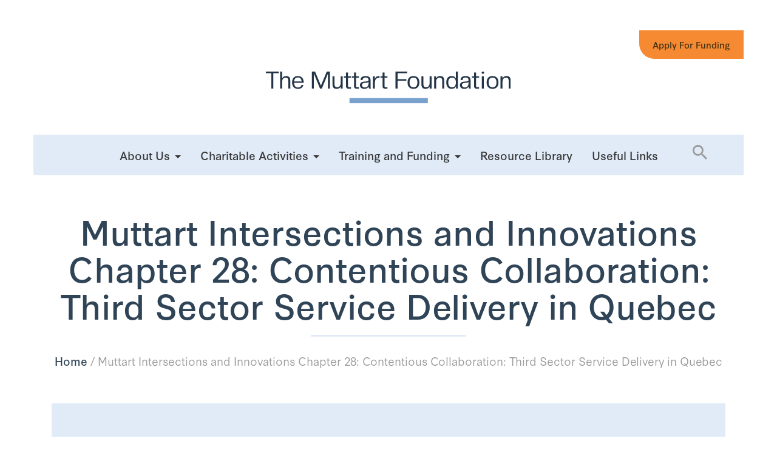

--- FILE ---
content_type: text/html; charset=UTF-8
request_url: https://www.muttart.org/resource/muttart-intersections-and-innovations-chapter-28-contentious-collaboration-third-sector-service-delivery-in-quebec/
body_size: 16545
content:
<!doctype html>

<html class="no-js" lang="en-US" >

  <head>

    <meta charset="UTF-8" />
<script type="text/javascript">
/* <![CDATA[ */
var gform;gform||(document.addEventListener("gform_main_scripts_loaded",function(){gform.scriptsLoaded=!0}),document.addEventListener("gform/theme/scripts_loaded",function(){gform.themeScriptsLoaded=!0}),window.addEventListener("DOMContentLoaded",function(){gform.domLoaded=!0}),gform={domLoaded:!1,scriptsLoaded:!1,themeScriptsLoaded:!1,isFormEditor:()=>"function"==typeof InitializeEditor,callIfLoaded:function(o){return!(!gform.domLoaded||!gform.scriptsLoaded||!gform.themeScriptsLoaded&&!gform.isFormEditor()||(gform.isFormEditor()&&console.warn("The use of gform.initializeOnLoaded() is deprecated in the form editor context and will be removed in Gravity Forms 3.1."),o(),0))},initializeOnLoaded:function(o){gform.callIfLoaded(o)||(document.addEventListener("gform_main_scripts_loaded",()=>{gform.scriptsLoaded=!0,gform.callIfLoaded(o)}),document.addEventListener("gform/theme/scripts_loaded",()=>{gform.themeScriptsLoaded=!0,gform.callIfLoaded(o)}),window.addEventListener("DOMContentLoaded",()=>{gform.domLoaded=!0,gform.callIfLoaded(o)}))},hooks:{action:{},filter:{}},addAction:function(o,r,e,t){gform.addHook("action",o,r,e,t)},addFilter:function(o,r,e,t){gform.addHook("filter",o,r,e,t)},doAction:function(o){gform.doHook("action",o,arguments)},applyFilters:function(o){return gform.doHook("filter",o,arguments)},removeAction:function(o,r){gform.removeHook("action",o,r)},removeFilter:function(o,r,e){gform.removeHook("filter",o,r,e)},addHook:function(o,r,e,t,n){null==gform.hooks[o][r]&&(gform.hooks[o][r]=[]);var d=gform.hooks[o][r];null==n&&(n=r+"_"+d.length),gform.hooks[o][r].push({tag:n,callable:e,priority:t=null==t?10:t})},doHook:function(r,o,e){var t;if(e=Array.prototype.slice.call(e,1),null!=gform.hooks[r][o]&&((o=gform.hooks[r][o]).sort(function(o,r){return o.priority-r.priority}),o.forEach(function(o){"function"!=typeof(t=o.callable)&&(t=window[t]),"action"==r?t.apply(null,e):e[0]=t.apply(null,e)})),"filter"==r)return e[0]},removeHook:function(o,r,t,n){var e;null!=gform.hooks[o][r]&&(e=(e=gform.hooks[o][r]).filter(function(o,r,e){return!!(null!=n&&n!=o.tag||null!=t&&t!=o.priority)}),gform.hooks[o][r]=e)}});
/* ]]> */
</script>

    <meta http-equiv="X-UA-Compatible" content="IE=edge,chrome=1">
    <meta name="viewport" content="width=device-width, initial-scale=1">
    <meta name="HandheldFriendly" content="True">
    <meta name="MobileOptimized" content="320">

        <meta name="msapplication-TileColor" content="#00aba9">
    <meta name="theme-color" content="#ffffff">

    <link rel="apple-touch-icon-precomposed" sizes="57x57" href="https://www.muttart.org/wp-content/themes/muttart/assets/images/favicons/apple-touch-icon-57x57.png" />
    <link rel="apple-touch-icon-precomposed" sizes="114x114" href="https://www.muttart.org/wp-content/themes/muttart/assets/images/favicons/apple-touch-icon-114x114.png" />
    <link rel="apple-touch-icon-precomposed" sizes="72x72" href="https://www.muttart.org/wp-content/themes/muttart/assets/images/favicons/apple-touch-icon-72x72.png" />
    <link rel="apple-touch-icon-precomposed" sizes="144x144" href="https://www.muttart.org/wp-content/themes/muttart/assets/images/favicons/apple-touch-icon-144x144.png" />
    <link rel="apple-touch-icon-precomposed" sizes="60x60" href="https://www.muttart.org/wp-content/themes/muttart/assets/images/favicons/apple-touch-icon-60x60.png" />
    <link rel="apple-touch-icon-precomposed" sizes="120x120" href="https://www.muttart.org/wp-content/themes/muttart/assets/images/favicons/apple-touch-icon-120x120.png" />
    <link rel="apple-touch-icon-precomposed" sizes="76x76" href="https://www.muttart.org/wp-content/themes/muttart/assets/images/favicons/apple-touch-icon-76x76.png" />
    <link rel="apple-touch-icon-precomposed" sizes="152x152" href="https://www.muttart.org/wp-content/themes/muttart/assets/images/favicons/apple-touch-icon-152x152.png" />
    <link rel="icon" type="image/png" href="https://www.muttart.org/wp-content/themes/muttart/assets/images/favicons/favicon-196x196.png" sizes="196x196" />
    <link rel="icon" type="image/png" href="https://www.muttart.org/wp-content/themes/muttart/assets/images/favicons/favicon-96x96.png" sizes="96x96" />
    <link rel="icon" type="image/png" href="https://www.muttart.org/wp-content/themes/muttart/assets/images/favicons/favicon-32x32.png" sizes="32x32" />
    <link rel="icon" type="image/png" href="https://www.muttart.org/wp-content/themes/muttart/assets/images/favicons/favicon-16x16.png" sizes="16x16" />
    <link rel="icon" type="image/png" href="https://www.muttart.org/wp-content/themes/muttart/assets/images/favicons/favicon-128.png" sizes="128x128" />
    <meta name="application-name" content="&nbsp;"/>
    <meta name="msapplication-TileColor" content="#FFFFFF" />
    <meta name="msapplication-TileImage" content="https://www.muttart.org/wp-content/themes/muttart/assets/images/favicons/mstile-144x144.png" />
    <meta name="msapplication-square70x70logo" content="https://www.muttart.org/wp-content/themes/muttart/assets/images/favicons/mstile-70x70.png" />
    <meta name="msapplication-square150x150logo" content="https://www.muttart.org/wp-content/themes/muttart/assets/images/favicons/mstile-150x150.png" />
    <meta name="msapplication-wide310x150logo" content="https://www.muttart.org/wp-content/themes/muttart/assets/images/favicons/mstile-310x150.png" />
    <meta name="msapplication-square310x310logo" content="https://www.muttart.org/wp-content/themes/muttart/assets/images/favicons/mstile-310x310.png" />

    <link rel="preconnect" href="https://fonts.googleapis.com">
    <link rel="preconnect" href="https://fonts.gstatic.com" crossorigin>
    <link href="https://fonts.googleapis.com/css2?family=Inter:wght@300;400;500;700;900&display=swap" rel="stylesheet">

    <!-- Google tag (gtag.js) -->
    <script async src="https://www.googletagmanager.com/gtag/js?id=G-Q3LMEM3MF3"></script>
    <script>
      window.dataLayer = window.dataLayer || [];
      function gtag(){dataLayer.push(arguments);}
      gtag('js', new Date());

      gtag('config', 'G-Q3LMEM3MF3');
    </script>

    <script>(function(html){html.className = html.className.replace(/\bno-js\b/,'js')})(document.documentElement);</script>
<meta name='robots' content='index, follow, max-image-preview:large, max-snippet:-1, max-video-preview:-1' />

	<!-- This site is optimized with the Yoast SEO plugin v26.6 - https://yoast.com/wordpress/plugins/seo/ -->
	<title>Muttart Intersections and Innovations Chapter 28: Contentious Collaboration: Third Sector Service Delivery in Quebec | Muttart</title>
	<link rel="canonical" href="https://www.muttart.org/resource/muttart-intersections-and-innovations-chapter-28-contentious-collaboration-third-sector-service-delivery-in-quebec/" />
	<meta property="og:locale" content="en_US" />
	<meta property="og:type" content="article" />
	<meta property="og:title" content="Muttart Intersections and Innovations Chapter 28: Contentious Collaboration: Third Sector Service Delivery in Quebec | Muttart" />
	<meta property="og:description" content="Deena White, Université de Montréal Deena White is a full professor in the Department of Sociology at the University of Montreal. She specializes in political sociology, and more specifically, social policy implementation, as seen through the challenges of civil society groups involved in implementation. She has critically studied new forms of governance such as service [&hellip;]" />
	<meta property="og:url" content="https://www.muttart.org/resource/muttart-intersections-and-innovations-chapter-28-contentious-collaboration-third-sector-service-delivery-in-quebec/" />
	<meta property="og:site_name" content="Muttart" />
	<meta property="article:modified_time" content="2023-09-27T19:19:44+00:00" />
	<meta property="og:image" content="https://www.muttart.org/wp-content/uploads/2023/09/muttart_identity-1.jpg" />
	<meta property="og:image:width" content="1200" />
	<meta property="og:image:height" content="675" />
	<meta property="og:image:type" content="image/jpeg" />
	<meta name="twitter:card" content="summary_large_image" />
	<meta name="twitter:label1" content="Est. reading time" />
	<meta name="twitter:data1" content="1 minute" />
	<script type="application/ld+json" class="yoast-schema-graph">{"@context":"https://schema.org","@graph":[{"@type":"WebPage","@id":"https://www.muttart.org/resource/muttart-intersections-and-innovations-chapter-28-contentious-collaboration-third-sector-service-delivery-in-quebec/","url":"https://www.muttart.org/resource/muttart-intersections-and-innovations-chapter-28-contentious-collaboration-third-sector-service-delivery-in-quebec/","name":"Muttart Intersections and Innovations Chapter 28: Contentious Collaboration: Third Sector Service Delivery in Quebec | Muttart","isPartOf":{"@id":"https://www.muttart.org/#website"},"datePublished":"2021-06-04T00:00:00+00:00","dateModified":"2023-09-27T19:19:44+00:00","breadcrumb":{"@id":"https://www.muttart.org/resource/muttart-intersections-and-innovations-chapter-28-contentious-collaboration-third-sector-service-delivery-in-quebec/#breadcrumb"},"inLanguage":"en-US","potentialAction":[{"@type":"ReadAction","target":["https://www.muttart.org/resource/muttart-intersections-and-innovations-chapter-28-contentious-collaboration-third-sector-service-delivery-in-quebec/"]}]},{"@type":"BreadcrumbList","@id":"https://www.muttart.org/resource/muttart-intersections-and-innovations-chapter-28-contentious-collaboration-third-sector-service-delivery-in-quebec/#breadcrumb","itemListElement":[{"@type":"ListItem","position":1,"name":"Home","item":"https://www.muttart.org/"},{"@type":"ListItem","position":2,"name":"Muttart Intersections and Innovations Chapter 28: Contentious Collaboration: Third Sector Service Delivery in Quebec"}]},{"@type":"WebSite","@id":"https://www.muttart.org/#website","url":"https://www.muttart.org/","name":"The Muttart Foundation","description":"Muttart Foundation works with other funders and charitable organizations to improve the early education and care of young children and to strengthen the charitable sector.","publisher":{"@id":"https://www.muttart.org/#organization"},"potentialAction":[{"@type":"SearchAction","target":{"@type":"EntryPoint","urlTemplate":"https://www.muttart.org/?s={search_term_string}"},"query-input":{"@type":"PropertyValueSpecification","valueRequired":true,"valueName":"search_term_string"}}],"inLanguage":"en-US"},{"@type":"Organization","@id":"https://www.muttart.org/#organization","name":"The Muttart Foundation","url":"https://www.muttart.org/","logo":{"@type":"ImageObject","inLanguage":"en-US","@id":"https://www.muttart.org/#/schema/logo/image/","url":"https://www.muttart.org/wp-content/uploads/2023/08/muttart-logo.png","contentUrl":"https://www.muttart.org/wp-content/uploads/2023/08/muttart-logo.png","width":404,"height":53,"caption":"The Muttart Foundation"},"image":{"@id":"https://www.muttart.org/#/schema/logo/image/"}}]}</script>
	<!-- / Yoast SEO plugin. -->


<link rel='dns-prefetch' href='//www.muttart.org' />
<link rel='dns-prefetch' href='//cdnjs.cloudflare.com' />
<link rel='dns-prefetch' href='//maxcdn.bootstrapcdn.com' />
<link rel='dns-prefetch' href='//www.googletagmanager.com' />
<link rel='dns-prefetch' href='//use.typekit.net' />
<link rel="alternate" title="oEmbed (JSON)" type="application/json+oembed" href="https://www.muttart.org/wp-json/oembed/1.0/embed?url=https%3A%2F%2Fwww.muttart.org%2Fresource%2Fmuttart-intersections-and-innovations-chapter-28-contentious-collaboration-third-sector-service-delivery-in-quebec%2F" />
<link rel="alternate" title="oEmbed (XML)" type="text/xml+oembed" href="https://www.muttart.org/wp-json/oembed/1.0/embed?url=https%3A%2F%2Fwww.muttart.org%2Fresource%2Fmuttart-intersections-and-innovations-chapter-28-contentious-collaboration-third-sector-service-delivery-in-quebec%2F&#038;format=xml" />
		<style>
			.lazyload,
			.lazyloading {
				max-width: 100%;
			}
		</style>
				<!-- This site uses the Google Analytics by MonsterInsights plugin v9.5.3 - Using Analytics tracking - https://www.monsterinsights.com/ -->
							<script src="//www.googletagmanager.com/gtag/js?id=G-BGSSXGVD6E"  data-cfasync="false" data-wpfc-render="false" type="text/javascript" async></script>
			<script data-cfasync="false" data-wpfc-render="false" type="text/javascript">
				var mi_version = '9.5.3';
				var mi_track_user = true;
				var mi_no_track_reason = '';
								var MonsterInsightsDefaultLocations = {"page_location":"https:\/\/www.muttart.org\/resource\/muttart-intersections-and-innovations-chapter-28-contentious-collaboration-third-sector-service-delivery-in-quebec\/"};
				if ( typeof MonsterInsightsPrivacyGuardFilter === 'function' ) {
					var MonsterInsightsLocations = (typeof MonsterInsightsExcludeQuery === 'object') ? MonsterInsightsPrivacyGuardFilter( MonsterInsightsExcludeQuery ) : MonsterInsightsPrivacyGuardFilter( MonsterInsightsDefaultLocations );
				} else {
					var MonsterInsightsLocations = (typeof MonsterInsightsExcludeQuery === 'object') ? MonsterInsightsExcludeQuery : MonsterInsightsDefaultLocations;
				}

								var disableStrs = [
										'ga-disable-G-BGSSXGVD6E',
									];

				/* Function to detect opted out users */
				function __gtagTrackerIsOptedOut() {
					for (var index = 0; index < disableStrs.length; index++) {
						if (document.cookie.indexOf(disableStrs[index] + '=true') > -1) {
							return true;
						}
					}

					return false;
				}

				/* Disable tracking if the opt-out cookie exists. */
				if (__gtagTrackerIsOptedOut()) {
					for (var index = 0; index < disableStrs.length; index++) {
						window[disableStrs[index]] = true;
					}
				}

				/* Opt-out function */
				function __gtagTrackerOptout() {
					for (var index = 0; index < disableStrs.length; index++) {
						document.cookie = disableStrs[index] + '=true; expires=Thu, 31 Dec 2099 23:59:59 UTC; path=/';
						window[disableStrs[index]] = true;
					}
				}

				if ('undefined' === typeof gaOptout) {
					function gaOptout() {
						__gtagTrackerOptout();
					}
				}
								window.dataLayer = window.dataLayer || [];

				window.MonsterInsightsDualTracker = {
					helpers: {},
					trackers: {},
				};
				if (mi_track_user) {
					function __gtagDataLayer() {
						dataLayer.push(arguments);
					}

					function __gtagTracker(type, name, parameters) {
						if (!parameters) {
							parameters = {};
						}

						if (parameters.send_to) {
							__gtagDataLayer.apply(null, arguments);
							return;
						}

						if (type === 'event') {
														parameters.send_to = monsterinsights_frontend.v4_id;
							var hookName = name;
							if (typeof parameters['event_category'] !== 'undefined') {
								hookName = parameters['event_category'] + ':' + name;
							}

							if (typeof MonsterInsightsDualTracker.trackers[hookName] !== 'undefined') {
								MonsterInsightsDualTracker.trackers[hookName](parameters);
							} else {
								__gtagDataLayer('event', name, parameters);
							}
							
						} else {
							__gtagDataLayer.apply(null, arguments);
						}
					}

					__gtagTracker('js', new Date());
					__gtagTracker('set', {
						'developer_id.dZGIzZG': true,
											});
					if ( MonsterInsightsLocations.page_location ) {
						__gtagTracker('set', MonsterInsightsLocations);
					}
										__gtagTracker('config', 'G-BGSSXGVD6E', {"forceSSL":"true","link_attribution":"true"} );
															window.gtag = __gtagTracker;										(function () {
						/* https://developers.google.com/analytics/devguides/collection/analyticsjs/ */
						/* ga and __gaTracker compatibility shim. */
						var noopfn = function () {
							return null;
						};
						var newtracker = function () {
							return new Tracker();
						};
						var Tracker = function () {
							return null;
						};
						var p = Tracker.prototype;
						p.get = noopfn;
						p.set = noopfn;
						p.send = function () {
							var args = Array.prototype.slice.call(arguments);
							args.unshift('send');
							__gaTracker.apply(null, args);
						};
						var __gaTracker = function () {
							var len = arguments.length;
							if (len === 0) {
								return;
							}
							var f = arguments[len - 1];
							if (typeof f !== 'object' || f === null || typeof f.hitCallback !== 'function') {
								if ('send' === arguments[0]) {
									var hitConverted, hitObject = false, action;
									if ('event' === arguments[1]) {
										if ('undefined' !== typeof arguments[3]) {
											hitObject = {
												'eventAction': arguments[3],
												'eventCategory': arguments[2],
												'eventLabel': arguments[4],
												'value': arguments[5] ? arguments[5] : 1,
											}
										}
									}
									if ('pageview' === arguments[1]) {
										if ('undefined' !== typeof arguments[2]) {
											hitObject = {
												'eventAction': 'page_view',
												'page_path': arguments[2],
											}
										}
									}
									if (typeof arguments[2] === 'object') {
										hitObject = arguments[2];
									}
									if (typeof arguments[5] === 'object') {
										Object.assign(hitObject, arguments[5]);
									}
									if ('undefined' !== typeof arguments[1].hitType) {
										hitObject = arguments[1];
										if ('pageview' === hitObject.hitType) {
											hitObject.eventAction = 'page_view';
										}
									}
									if (hitObject) {
										action = 'timing' === arguments[1].hitType ? 'timing_complete' : hitObject.eventAction;
										hitConverted = mapArgs(hitObject);
										__gtagTracker('event', action, hitConverted);
									}
								}
								return;
							}

							function mapArgs(args) {
								var arg, hit = {};
								var gaMap = {
									'eventCategory': 'event_category',
									'eventAction': 'event_action',
									'eventLabel': 'event_label',
									'eventValue': 'event_value',
									'nonInteraction': 'non_interaction',
									'timingCategory': 'event_category',
									'timingVar': 'name',
									'timingValue': 'value',
									'timingLabel': 'event_label',
									'page': 'page_path',
									'location': 'page_location',
									'title': 'page_title',
									'referrer' : 'page_referrer',
								};
								for (arg in args) {
																		if (!(!args.hasOwnProperty(arg) || !gaMap.hasOwnProperty(arg))) {
										hit[gaMap[arg]] = args[arg];
									} else {
										hit[arg] = args[arg];
									}
								}
								return hit;
							}

							try {
								f.hitCallback();
							} catch (ex) {
							}
						};
						__gaTracker.create = newtracker;
						__gaTracker.getByName = newtracker;
						__gaTracker.getAll = function () {
							return [];
						};
						__gaTracker.remove = noopfn;
						__gaTracker.loaded = true;
						window['__gaTracker'] = __gaTracker;
					})();
									} else {
										console.log("");
					(function () {
						function __gtagTracker() {
							return null;
						}

						window['__gtagTracker'] = __gtagTracker;
						window['gtag'] = __gtagTracker;
					})();
									}
			</script>
				<!-- / Google Analytics by MonsterInsights -->
		<style id='wp-img-auto-sizes-contain-inline-css' type='text/css'>
img:is([sizes=auto i],[sizes^="auto," i]){contain-intrinsic-size:3000px 1500px}
/*# sourceURL=wp-img-auto-sizes-contain-inline-css */
</style>
<style id='wp-block-library-inline-css' type='text/css'>
:root{--wp-block-synced-color:#7a00df;--wp-block-synced-color--rgb:122,0,223;--wp-bound-block-color:var(--wp-block-synced-color);--wp-editor-canvas-background:#ddd;--wp-admin-theme-color:#007cba;--wp-admin-theme-color--rgb:0,124,186;--wp-admin-theme-color-darker-10:#006ba1;--wp-admin-theme-color-darker-10--rgb:0,107,160.5;--wp-admin-theme-color-darker-20:#005a87;--wp-admin-theme-color-darker-20--rgb:0,90,135;--wp-admin-border-width-focus:2px}@media (min-resolution:192dpi){:root{--wp-admin-border-width-focus:1.5px}}.wp-element-button{cursor:pointer}:root .has-very-light-gray-background-color{background-color:#eee}:root .has-very-dark-gray-background-color{background-color:#313131}:root .has-very-light-gray-color{color:#eee}:root .has-very-dark-gray-color{color:#313131}:root .has-vivid-green-cyan-to-vivid-cyan-blue-gradient-background{background:linear-gradient(135deg,#00d084,#0693e3)}:root .has-purple-crush-gradient-background{background:linear-gradient(135deg,#34e2e4,#4721fb 50%,#ab1dfe)}:root .has-hazy-dawn-gradient-background{background:linear-gradient(135deg,#faaca8,#dad0ec)}:root .has-subdued-olive-gradient-background{background:linear-gradient(135deg,#fafae1,#67a671)}:root .has-atomic-cream-gradient-background{background:linear-gradient(135deg,#fdd79a,#004a59)}:root .has-nightshade-gradient-background{background:linear-gradient(135deg,#330968,#31cdcf)}:root .has-midnight-gradient-background{background:linear-gradient(135deg,#020381,#2874fc)}:root{--wp--preset--font-size--normal:16px;--wp--preset--font-size--huge:42px}.has-regular-font-size{font-size:1em}.has-larger-font-size{font-size:2.625em}.has-normal-font-size{font-size:var(--wp--preset--font-size--normal)}.has-huge-font-size{font-size:var(--wp--preset--font-size--huge)}.has-text-align-center{text-align:center}.has-text-align-left{text-align:left}.has-text-align-right{text-align:right}.has-fit-text{white-space:nowrap!important}#end-resizable-editor-section{display:none}.aligncenter{clear:both}.items-justified-left{justify-content:flex-start}.items-justified-center{justify-content:center}.items-justified-right{justify-content:flex-end}.items-justified-space-between{justify-content:space-between}.screen-reader-text{border:0;clip-path:inset(50%);height:1px;margin:-1px;overflow:hidden;padding:0;position:absolute;width:1px;word-wrap:normal!important}.screen-reader-text:focus{background-color:#ddd;clip-path:none;color:#444;display:block;font-size:1em;height:auto;left:5px;line-height:normal;padding:15px 23px 14px;text-decoration:none;top:5px;width:auto;z-index:100000}html :where(.has-border-color){border-style:solid}html :where([style*=border-top-color]){border-top-style:solid}html :where([style*=border-right-color]){border-right-style:solid}html :where([style*=border-bottom-color]){border-bottom-style:solid}html :where([style*=border-left-color]){border-left-style:solid}html :where([style*=border-width]){border-style:solid}html :where([style*=border-top-width]){border-top-style:solid}html :where([style*=border-right-width]){border-right-style:solid}html :where([style*=border-bottom-width]){border-bottom-style:solid}html :where([style*=border-left-width]){border-left-style:solid}html :where(img[class*=wp-image-]){height:auto;max-width:100%}:where(figure){margin:0 0 1em}html :where(.is-position-sticky){--wp-admin--admin-bar--position-offset:var(--wp-admin--admin-bar--height,0px)}@media screen and (max-width:600px){html :where(.is-position-sticky){--wp-admin--admin-bar--position-offset:0px}}

/*# sourceURL=wp-block-library-inline-css */
</style><style id='wp-block-file-inline-css' type='text/css'>
.wp-block-file{box-sizing:border-box}.wp-block-file:not(.wp-element-button){font-size:.8em}.wp-block-file.aligncenter{text-align:center}.wp-block-file.alignright{text-align:right}.wp-block-file *+.wp-block-file__button{margin-left:.75em}:where(.wp-block-file){margin-bottom:1.5em}.wp-block-file__embed{margin-bottom:1em}:where(.wp-block-file__button){border-radius:2em;display:inline-block;padding:.5em 1em}:where(.wp-block-file__button):where(a):active,:where(.wp-block-file__button):where(a):focus,:where(.wp-block-file__button):where(a):hover,:where(.wp-block-file__button):where(a):visited{box-shadow:none;color:#fff;opacity:.85;text-decoration:none}
/*# sourceURL=https://www.muttart.org/wp-includes/blocks/file/style.min.css */
</style>
<style id='global-styles-inline-css' type='text/css'>
:root{--wp--preset--aspect-ratio--square: 1;--wp--preset--aspect-ratio--4-3: 4/3;--wp--preset--aspect-ratio--3-4: 3/4;--wp--preset--aspect-ratio--3-2: 3/2;--wp--preset--aspect-ratio--2-3: 2/3;--wp--preset--aspect-ratio--16-9: 16/9;--wp--preset--aspect-ratio--9-16: 9/16;--wp--preset--color--black: #363636;--wp--preset--color--cyan-bluish-gray: #abb8c3;--wp--preset--color--white: #fff;--wp--preset--color--pale-pink: #f78da7;--wp--preset--color--vivid-red: #cf2e2e;--wp--preset--color--luminous-vivid-orange: #ff6900;--wp--preset--color--luminous-vivid-amber: #fcb900;--wp--preset--color--light-green-cyan: #7bdcb5;--wp--preset--color--vivid-green-cyan: #00d084;--wp--preset--color--pale-cyan-blue: #8ed1fc;--wp--preset--color--vivid-cyan-blue: #0693e3;--wp--preset--color--vivid-purple: #9b51e0;--wp--preset--color--dark-blue: #304457;--wp--preset--color--light-blue: #e1ebf8;--wp--preset--color--highlight: #F68A33;--wp--preset--gradient--vivid-cyan-blue-to-vivid-purple: linear-gradient(135deg,rgb(6,147,227) 0%,rgb(155,81,224) 100%);--wp--preset--gradient--light-green-cyan-to-vivid-green-cyan: linear-gradient(135deg,rgb(122,220,180) 0%,rgb(0,208,130) 100%);--wp--preset--gradient--luminous-vivid-amber-to-luminous-vivid-orange: linear-gradient(135deg,rgb(252,185,0) 0%,rgb(255,105,0) 100%);--wp--preset--gradient--luminous-vivid-orange-to-vivid-red: linear-gradient(135deg,rgb(255,105,0) 0%,rgb(207,46,46) 100%);--wp--preset--gradient--very-light-gray-to-cyan-bluish-gray: linear-gradient(135deg,rgb(238,238,238) 0%,rgb(169,184,195) 100%);--wp--preset--gradient--cool-to-warm-spectrum: linear-gradient(135deg,rgb(74,234,220) 0%,rgb(151,120,209) 20%,rgb(207,42,186) 40%,rgb(238,44,130) 60%,rgb(251,105,98) 80%,rgb(254,248,76) 100%);--wp--preset--gradient--blush-light-purple: linear-gradient(135deg,rgb(255,206,236) 0%,rgb(152,150,240) 100%);--wp--preset--gradient--blush-bordeaux: linear-gradient(135deg,rgb(254,205,165) 0%,rgb(254,45,45) 50%,rgb(107,0,62) 100%);--wp--preset--gradient--luminous-dusk: linear-gradient(135deg,rgb(255,203,112) 0%,rgb(199,81,192) 50%,rgb(65,88,208) 100%);--wp--preset--gradient--pale-ocean: linear-gradient(135deg,rgb(255,245,203) 0%,rgb(182,227,212) 50%,rgb(51,167,181) 100%);--wp--preset--gradient--electric-grass: linear-gradient(135deg,rgb(202,248,128) 0%,rgb(113,206,126) 100%);--wp--preset--gradient--midnight: linear-gradient(135deg,rgb(2,3,129) 0%,rgb(40,116,252) 100%);--wp--preset--font-size--small: 13px;--wp--preset--font-size--medium: 20px;--wp--preset--font-size--large: 36px;--wp--preset--font-size--x-large: 42px;--wp--preset--spacing--20: 0.44rem;--wp--preset--spacing--30: 0.67rem;--wp--preset--spacing--40: 1rem;--wp--preset--spacing--50: 1.5rem;--wp--preset--spacing--60: 2.25rem;--wp--preset--spacing--70: 3.38rem;--wp--preset--spacing--80: 5.06rem;--wp--preset--shadow--natural: 6px 6px 9px rgba(0, 0, 0, 0.2);--wp--preset--shadow--deep: 12px 12px 50px rgba(0, 0, 0, 0.4);--wp--preset--shadow--sharp: 6px 6px 0px rgba(0, 0, 0, 0.2);--wp--preset--shadow--outlined: 6px 6px 0px -3px rgb(255, 255, 255), 6px 6px rgb(0, 0, 0);--wp--preset--shadow--crisp: 6px 6px 0px rgb(0, 0, 0);}:where(.is-layout-flex){gap: 0.5em;}:where(.is-layout-grid){gap: 0.5em;}body .is-layout-flex{display: flex;}.is-layout-flex{flex-wrap: wrap;align-items: center;}.is-layout-flex > :is(*, div){margin: 0;}body .is-layout-grid{display: grid;}.is-layout-grid > :is(*, div){margin: 0;}:where(.wp-block-columns.is-layout-flex){gap: 2em;}:where(.wp-block-columns.is-layout-grid){gap: 2em;}:where(.wp-block-post-template.is-layout-flex){gap: 1.25em;}:where(.wp-block-post-template.is-layout-grid){gap: 1.25em;}.has-black-color{color: var(--wp--preset--color--black) !important;}.has-cyan-bluish-gray-color{color: var(--wp--preset--color--cyan-bluish-gray) !important;}.has-white-color{color: var(--wp--preset--color--white) !important;}.has-pale-pink-color{color: var(--wp--preset--color--pale-pink) !important;}.has-vivid-red-color{color: var(--wp--preset--color--vivid-red) !important;}.has-luminous-vivid-orange-color{color: var(--wp--preset--color--luminous-vivid-orange) !important;}.has-luminous-vivid-amber-color{color: var(--wp--preset--color--luminous-vivid-amber) !important;}.has-light-green-cyan-color{color: var(--wp--preset--color--light-green-cyan) !important;}.has-vivid-green-cyan-color{color: var(--wp--preset--color--vivid-green-cyan) !important;}.has-pale-cyan-blue-color{color: var(--wp--preset--color--pale-cyan-blue) !important;}.has-vivid-cyan-blue-color{color: var(--wp--preset--color--vivid-cyan-blue) !important;}.has-vivid-purple-color{color: var(--wp--preset--color--vivid-purple) !important;}.has-black-background-color{background-color: var(--wp--preset--color--black) !important;}.has-cyan-bluish-gray-background-color{background-color: var(--wp--preset--color--cyan-bluish-gray) !important;}.has-white-background-color{background-color: var(--wp--preset--color--white) !important;}.has-pale-pink-background-color{background-color: var(--wp--preset--color--pale-pink) !important;}.has-vivid-red-background-color{background-color: var(--wp--preset--color--vivid-red) !important;}.has-luminous-vivid-orange-background-color{background-color: var(--wp--preset--color--luminous-vivid-orange) !important;}.has-luminous-vivid-amber-background-color{background-color: var(--wp--preset--color--luminous-vivid-amber) !important;}.has-light-green-cyan-background-color{background-color: var(--wp--preset--color--light-green-cyan) !important;}.has-vivid-green-cyan-background-color{background-color: var(--wp--preset--color--vivid-green-cyan) !important;}.has-pale-cyan-blue-background-color{background-color: var(--wp--preset--color--pale-cyan-blue) !important;}.has-vivid-cyan-blue-background-color{background-color: var(--wp--preset--color--vivid-cyan-blue) !important;}.has-vivid-purple-background-color{background-color: var(--wp--preset--color--vivid-purple) !important;}.has-black-border-color{border-color: var(--wp--preset--color--black) !important;}.has-cyan-bluish-gray-border-color{border-color: var(--wp--preset--color--cyan-bluish-gray) !important;}.has-white-border-color{border-color: var(--wp--preset--color--white) !important;}.has-pale-pink-border-color{border-color: var(--wp--preset--color--pale-pink) !important;}.has-vivid-red-border-color{border-color: var(--wp--preset--color--vivid-red) !important;}.has-luminous-vivid-orange-border-color{border-color: var(--wp--preset--color--luminous-vivid-orange) !important;}.has-luminous-vivid-amber-border-color{border-color: var(--wp--preset--color--luminous-vivid-amber) !important;}.has-light-green-cyan-border-color{border-color: var(--wp--preset--color--light-green-cyan) !important;}.has-vivid-green-cyan-border-color{border-color: var(--wp--preset--color--vivid-green-cyan) !important;}.has-pale-cyan-blue-border-color{border-color: var(--wp--preset--color--pale-cyan-blue) !important;}.has-vivid-cyan-blue-border-color{border-color: var(--wp--preset--color--vivid-cyan-blue) !important;}.has-vivid-purple-border-color{border-color: var(--wp--preset--color--vivid-purple) !important;}.has-vivid-cyan-blue-to-vivid-purple-gradient-background{background: var(--wp--preset--gradient--vivid-cyan-blue-to-vivid-purple) !important;}.has-light-green-cyan-to-vivid-green-cyan-gradient-background{background: var(--wp--preset--gradient--light-green-cyan-to-vivid-green-cyan) !important;}.has-luminous-vivid-amber-to-luminous-vivid-orange-gradient-background{background: var(--wp--preset--gradient--luminous-vivid-amber-to-luminous-vivid-orange) !important;}.has-luminous-vivid-orange-to-vivid-red-gradient-background{background: var(--wp--preset--gradient--luminous-vivid-orange-to-vivid-red) !important;}.has-very-light-gray-to-cyan-bluish-gray-gradient-background{background: var(--wp--preset--gradient--very-light-gray-to-cyan-bluish-gray) !important;}.has-cool-to-warm-spectrum-gradient-background{background: var(--wp--preset--gradient--cool-to-warm-spectrum) !important;}.has-blush-light-purple-gradient-background{background: var(--wp--preset--gradient--blush-light-purple) !important;}.has-blush-bordeaux-gradient-background{background: var(--wp--preset--gradient--blush-bordeaux) !important;}.has-luminous-dusk-gradient-background{background: var(--wp--preset--gradient--luminous-dusk) !important;}.has-pale-ocean-gradient-background{background: var(--wp--preset--gradient--pale-ocean) !important;}.has-electric-grass-gradient-background{background: var(--wp--preset--gradient--electric-grass) !important;}.has-midnight-gradient-background{background: var(--wp--preset--gradient--midnight) !important;}.has-small-font-size{font-size: var(--wp--preset--font-size--small) !important;}.has-medium-font-size{font-size: var(--wp--preset--font-size--medium) !important;}.has-large-font-size{font-size: var(--wp--preset--font-size--large) !important;}.has-x-large-font-size{font-size: var(--wp--preset--font-size--x-large) !important;}
/*# sourceURL=global-styles-inline-css */
</style>

<style id='classic-theme-styles-inline-css' type='text/css'>
/*! This file is auto-generated */
.wp-block-button__link{color:#fff;background-color:#32373c;border-radius:9999px;box-shadow:none;text-decoration:none;padding:calc(.667em + 2px) calc(1.333em + 2px);font-size:1.125em}.wp-block-file__button{background:#32373c;color:#fff;text-decoration:none}
/*# sourceURL=/wp-includes/css/classic-themes.min.css */
</style>
<link rel='stylesheet' id='theme-styles-css' href='https://www.muttart.org/wp-content/themes/muttart/assets/styles/theme.1705366341.css' type='text/css' media='screen' />
<link rel='stylesheet' id='webfonts-css' href='https://use.typekit.net/gkb3gni.css' type='text/css' media='all' />
<link rel='stylesheet' id='wp-block-paragraph-css' href='https://www.muttart.org/wp-includes/blocks/paragraph/style.min.css' type='text/css' media='all' />
<link rel='stylesheet' id='wp-block-heading-css' href='https://www.muttart.org/wp-includes/blocks/heading/style.min.css' type='text/css' media='all' />
<script type="text/javascript" src="https://www.muttart.org/wp-content/plugins/google-analytics-premium/assets/js/frontend-gtag.min.js" id="monsterinsights-frontend-script-js" async="async" data-wp-strategy="async"></script>
<script data-cfasync="false" data-wpfc-render="false" type="text/javascript" id='monsterinsights-frontend-script-js-extra'>/* <![CDATA[ */
var monsterinsights_frontend = {"js_events_tracking":"true","download_extensions":"doc,pdf,ppt,zip,xls,docx,pptx,xlsx","inbound_paths":"[]","home_url":"https:\/\/www.muttart.org","hash_tracking":"false","v4_id":"G-BGSSXGVD6E"};/* ]]> */
</script>
<script type="text/javascript" src="https://www.muttart.org/wp-includes/js/jquery/jquery.min.js" id="jquery-core-js"></script>
<script type="text/javascript" src="https://www.muttart.org/wp-includes/js/jquery/jquery-migrate.min.js" id="jquery-migrate-js"></script>
<script type="text/javascript" src="https://cdnjs.cloudflare.com/ajax/libs/popper.js/1.11.0/umd/popper.min.js" id="popper-js"></script>
<script type="text/javascript" src="https://maxcdn.bootstrapcdn.com/bootstrap/4.0.0-beta/js/bootstrap.min.js" id="bootstrap-js"></script>

<!-- Google tag (gtag.js) snippet added by Site Kit -->
<!-- Google Analytics snippet added by Site Kit -->
<script type="text/javascript" src="https://www.googletagmanager.com/gtag/js?id=GT-TNLZDB8" id="google_gtagjs-js" async></script>
<script type="text/javascript" id="google_gtagjs-js-after">
/* <![CDATA[ */
window.dataLayer = window.dataLayer || [];function gtag(){dataLayer.push(arguments);}
gtag("set","linker",{"domains":["www.muttart.org"]});
gtag("js", new Date());
gtag("set", "developer_id.dZTNiMT", true);
gtag("config", "GT-TNLZDB8");
//# sourceURL=google_gtagjs-js-after
/* ]]> */
</script>
<link rel="https://api.w.org/" href="https://www.muttart.org/wp-json/" /><link rel="alternate" title="JSON" type="application/json" href="https://www.muttart.org/wp-json/wp/v2/resource/679" /><link rel='shortlink' href='https://www.muttart.org/?p=679' />
<!-- start Simple Custom CSS and JS -->
<!-- Google tag (gtag.js) -->
<script async src="https://www.googletagmanager.com/gtag/js?id=G-QHDVSJ0YGJ"></script>
<script>
  window.dataLayer = window.dataLayer || [];
  function gtag(){dataLayer.push(arguments);}
  gtag('js', new Date());

  gtag('config', 'G-QHDVSJ0YGJ');
</script><!-- end Simple Custom CSS and JS -->
<meta name="generator" content="Site Kit by Google 1.168.0" />		<script>
			document.documentElement.className = document.documentElement.className.replace('no-js', 'js');
		</script>
				<style>
			.no-js img.lazyload {
				display: none;
			}

			figure.wp-block-image img.lazyloading {
				min-width: 150px;
			}

			.lazyload,
			.lazyloading {
				--smush-placeholder-width: 100px;
				--smush-placeholder-aspect-ratio: 1/1;
				width: var(--smush-image-width, var(--smush-placeholder-width)) !important;
				aspect-ratio: var(--smush-image-aspect-ratio, var(--smush-placeholder-aspect-ratio)) !important;
			}

						.lazyload, .lazyloading {
				opacity: 0;
			}

			.lazyloaded {
				opacity: 1;
				transition: opacity 400ms;
				transition-delay: 0ms;
			}

					</style>
		
  <link rel='stylesheet' id='gform_basic-css' href='https://www.muttart.org/wp-content/plugins/gravityforms/assets/css/dist/basic.min.css' type='text/css' media='all' />
<link rel='stylesheet' id='gform_theme_components-css' href='https://www.muttart.org/wp-content/plugins/gravityforms/assets/css/dist/theme-components.min.css' type='text/css' media='all' />
<link rel='stylesheet' id='gform_theme-css' href='https://www.muttart.org/wp-content/plugins/gravityforms/assets/css/dist/theme.min.css' type='text/css' media='all' />
</head>

  <body class="wp-singular resource-template-default single single-resource postid-679 wp-embed-responsive wp-theme-muttart">

    
    <nav class="navbar navbar-expand-lg px-lg-0">
      <a href="https://www.muttart.org/apply-for-funding/" target="" class="header__button button d-none d-lg-block">Apply for Funding</a>
  
  <a href="/" class="header__logo-wrapper">
    <img class="header__logo-mobile d-lg-none lazyload" data-src="https://www.muttart.org/wp-content/themes/muttart/assets/images/the-muttart-foundation-mobile-logo.jpg" alt="the muttart foundation mobile logo" src="[data-uri]" style="--smush-placeholder-width: 91px; --smush-placeholder-aspect-ratio: 91/55;">
  </a>

  <button class="navbar-toggler collapsed" type="button" data-toggle="collapse" data-target="#navbarSupportedContent" aria-controls="navbarSupportedContent" aria-expanded="false" aria-label="Toggle navigation">
    <span></span>
  </button>

  <div class="collapse navbar-collapse flex-column" id="navbarSupportedContent">
    <section class="header">
              <a href="/" class="header__logo-wrapper">
                                                <img data-src="https://www.muttart.org/wp-content/uploads/2023/08/muttart-logo.png" class="content-block__image header__logo lazyload" data-srcset="https://www.muttart.org/wp-content/uploads/2023/08/muttart-logo.png 404w,https://www.muttart.org/wp-content/uploads/2023/08/muttart-logo-300x39.png 300w" data-sizes="(min-width: 768px) 50vw, 100vw" width="404" height="53" src="[data-uri]" style="--smush-placeholder-width: 404px; --smush-placeholder-aspect-ratio: 404/53;" />
        
        </a>
      
    </section>

    <nav class="main-nav">
  <ul class="main-nav__items flex-column flex-lg-row align-items-center">
          <li class="main-nav__item dropdown">
        <a
          href="#"
          class=" menu-item menu-item-type-post_type menu-item-object-page menu-item-203 menu-item-has-children main-nav__link main-nav__link--parent dropdown-toggle"
                      id="dropdownMenu-203" data-toggle="dropdown" role="button" aria-haspopup="menu" aria-expanded="false"
                    >About Us</a>
                  <div class="main-nav__dropdown dropdown-menu" aria-labelledby="dropdownMenu-203">
            <ul class="main-nav__children">
                              <li class="main-nav__item--child">
                  <a href="https://www.muttart.org/about-us/" class=" menu-item menu-item-type-post_type menu-item-object-page menu-item-212 main-nav__link main-nav__link--child">Overview</a>
                </li>
                              <li class="main-nav__item--child">
                  <a href="https://www.muttart.org/about-us/our-philosophy/" class=" menu-item menu-item-type-post_type menu-item-object-page menu-item-210 main-nav__link main-nav__link--child">Philosophy</a>
                </li>
                              <li class="main-nav__item--child">
                  <a href="https://www.muttart.org/about-us/our-board/" class=" menu-item menu-item-type-post_type menu-item-object-page menu-item-208 main-nav__link main-nav__link--child">Board</a>
                </li>
                              <li class="main-nav__item--child">
                  <a href="https://www.muttart.org/about-us/our-staff/" class=" menu-item menu-item-type-post_type menu-item-object-page menu-item-209 main-nav__link main-nav__link--child">Staff</a>
                </li>
                              <li class="main-nav__item--child">
                  <a href="https://www.muttart.org/about-us/our-history/" class=" menu-item menu-item-type-post_type menu-item-object-page menu-item-211 main-nav__link main-nav__link--child">History</a>
                </li>
                          </ul>
          </div>
              </li>
          <li class="main-nav__item dropdown">
        <a
          href="#"
          class=" menu-item menu-item-type-post_type menu-item-object-page menu-item-204 menu-item-has-children main-nav__link main-nav__link--parent dropdown-toggle"
                      id="dropdownMenu-204" data-toggle="dropdown" role="button" aria-haspopup="menu" aria-expanded="false"
                    >Charitable Activities</a>
                  <div class="main-nav__dropdown dropdown-menu" aria-labelledby="dropdownMenu-204">
            <ul class="main-nav__children">
                              <li class="main-nav__item--child">
                  <a href="https://www.muttart.org/charitable-activities/strengthening-the-charitable-sector/" class=" menu-item menu-item-type-post_type menu-item-object-page menu-item-214 main-nav__link main-nav__link--child">Strengthening the Charitable Sector</a>
                </li>
                              <li class="main-nav__item--child">
                  <a href="https://www.muttart.org/charitable-activities/early-childhood-education-and-care/" class=" menu-item menu-item-type-post_type menu-item-object-page menu-item-213 main-nav__link main-nav__link--child">Early Childhood Education and Care</a>
                </li>
                          </ul>
          </div>
              </li>
          <li class="main-nav__item dropdown">
        <a
          href="#"
          class=" menu-item menu-item-type-post_type menu-item-object-page menu-item-202 menu-item-has-children main-nav__link main-nav__link--parent dropdown-toggle"
                      id="dropdownMenu-202" data-toggle="dropdown" role="button" aria-haspopup="menu" aria-expanded="false"
                    >Training and Funding</a>
                  <div class="main-nav__dropdown dropdown-menu" aria-labelledby="dropdownMenu-202">
            <ul class="main-nav__children">
                              <li class="main-nav__item--child">
                  <a href="https://www.muttart.org/training-and-funding/bursaries/" class=" menu-item menu-item-type-post_type menu-item-object-page menu-item-226 main-nav__link main-nav__link--child">Bursary Program</a>
                </li>
                              <li class="main-nav__item--child">
                  <a href="https://www.muttart.org/training-and-funding/training/" class=" menu-item menu-item-type-post_type menu-item-object-page menu-item-227 main-nav__link main-nav__link--child">Training Program</a>
                </li>
                          </ul>
          </div>
              </li>
          <li class="main-nav__item dropdown">
        <a
          href="https://www.muttart.org/resource-library/"
          class=" menu-item menu-item-type-post_type menu-item-object-page menu-item-20 main-nav__link main-nav__link--parent "
                    >Resource Library</a>
              </li>
          <li class="main-nav__item dropdown">
        <a
          href="https://www.muttart.org/useful-links/"
          class=" menu-item menu-item-type-post_type menu-item-object-page menu-item-544 main-nav__link main-nav__link--parent "
                    >Useful Links</a>
              </li>
      </ul>

  <div class="main-nav__search">
    <a href="#" class="main-nav__search-icon svg-icon svg-icon--search" data-js="search-form-trigg"><svg xmlns="http://www.w3.org/2000/svg" viewBox="0 0 17.49 17.49" role="img" aria-hidden="true"><path d="M12.5 11h-.79l-.28-.27a6.51 6.51 0 10-.7.7l.27.28v.79l5 4.99L17.49 16zm-6 0A4.5 4.5 0 1111 6.5 4.494 4.494 0 016.5 11z" fill="#9b9b9b"/></svg></a>
    <form method="get" id="search-form" class="search-form main-nav__search-form form-inline" action="https://www.muttart.org" role="search" data-js="search-form">
      <div class="form-group m-0">
        <input class="main-nav__search-input search-form__input m-0" id="s" name="s" type="search" placeholder="I'm looking for..." value="" aria-label="Search">
      </div>

      <button type="submit" class="main-nav__search-submit button search-form__submit">Search</button>
    </form>
  </div>
</nav>
  </div>
</nav>

  <section class="banner">
  <div class="container">
    <div class="row">
      <div class="col-12 banner__content">
        <h1 class="banner__heading">Muttart Intersections and Innovations Chapter 28: Contentious Collaboration: Third Sector Service Delivery in Quebec</h1>
        <div id="breadcrumbs" class="banner__breadcrumbs"><span><span><a href="https://www.muttart.org/">Home</a></span> / <span class="breadcrumb_last" aria-current="page">Muttart Intersections and Innovations Chapter 28: Contentious Collaboration: Third Sector Service Delivery in Quebec</span></span></div>
      </div>
          </div>
  </div>
</section>

<div class="container">
  <div class="single-resource__meta flex-md-row d-lg-flex">
    <div class="single-resource__meta-group d-flex flex-column">
      <h4 class="single-resource__meta-key">
        Published
      </h4>
      <span class="single-resource__meta-value">
        June 4, 2021
      </span>
    </div>
    <div class="single-resource__meta-group d-flex flex-column">
      <h4 class="single-resource__meta-key">
        Last Updated
      </h4>
      <span class="single-resource__meta-value">
        September 27, 2023
      </span>
    </div>
    <div class="single-resource__meta-group d-flex flex-column">
      <h4 class="single-resource__meta-key">
        Author(s)       </h4>
      <span class="single-resource__meta-value">
The Muttart Foundation, Université de Montréal
      </span>
    </div>
          <div class="single-resource__meta-group d-flex flex-column">
        <h4 class="single-resource__meta-key">
          Practice Area
        </h4>
        <span class="single-resource__meta-value">
          Intersections and Innovations
        </span>
      </div>
          </div>
</div>

<main class="page-content single-resource__content">
  <section class="content-block content-block--core "><div class="container"><div class="row"><div class="col-12 col-md-10 offset-md-1">
<p>Deena White, Université de Montréal</p>
</div></div></div></section>

<section class="content-block content-block--core "><div class="container"><div class="row"><div class="col-12 col-md-10 offset-md-1">
<p>Deena White is a full professor in the Department of Sociology at the University of Montreal. She specializes in political sociology, and more specifically, social policy implementation, as seen through the challenges of civil society groups involved in implementation. She has critically studied new forms of governance such as service partnerships and networks, their impact on the organization and activities of civil societies, and the ways in which civil society groups organize themselves to maintain their autonomy and critical distance, even while harnessed to government programs.</p>
</div></div></div></section>

<section class="content-block content-block--core "><div class="container"><div class="row"><div class="col-12 col-md-10 offset-md-1">
<h3 class="wp-block-heading">Download</h3>
</div></div></div></section>

<section class="content-block content-block--core "><div class="container"><div class="row"><div class="col-12 col-md-10 offset-md-1">
<div class="wp-block-file"><a id="wp-block-file--media-e3248c26-f6df-44d7-b817-d62269f223eb" href="https://www.muttart.org/wp-content/uploads/2021/06/Chapter-28-Contentious-Collaboration.pdf">Chapter 28: Contentious Collaboration: Third Sector Service Delivery in Quebec</a></div>
</div></div></div></section>
</main>

<footer class="single-resource__back">
  <div class="container">
    <div class="row justify-content-center">
      <div class="col-12 col-md-10">
                <a href="https://www.muttart.org/resource-library" class="single-resource__back-link">Back to the Resource Library</a>
      </div>
    </div>
  </div>
</footer>
  <footer class="site-footer" id="site-footer">
    <div class="container-fluid">
      <div class="row">
        <div class="col-12 col-md-5 site-footer__message-wrapper">
          <h3 class="site-footer__heading site-footer__heading--message">The Muttart Foundation</h3>
          <div class="site-footer__message">
            <p><em>The Muttart Foundation acknowledges the traditional land on which we reside, is in Treaty Six Territory. We would like to thank the diverse Indigenous Peoples whose ancestors’ footsteps have marked this territory for centuries, such as nêhiyaw, Dene, Anishinaabe, Nakota Isga, and Niitsitapi peoples. We also acknowledge this as the Métis’ homeland and the home of one of the largest communities of Inuit south of the 60th parallel.</em></p>

          </div>
          <div class="site-footer__copyright">
            The Muttart Foundation | © 2026 Muttart Foundation
          </div>
        </div>
        <div class="col-12 col-md-7 site-footer__contact-wrapper">
          <h3 class="site-footer__heading site-footer__heading--contact">Contact</h3>
          <div class="site-footer__contact-details">
            <div class="site-footer__address">
              1150 Rice Howard Place <br />
10060 Jasper Ave<br />
Edmonton, Alberta T5J 3R8
            </div>
            <div class="site-footer__contact-numbers">
                              <a href="tel:780-425-9616" class="site-footer__link"><strong>Phone: </strong>780-425-9616</a>
                                            <a href="tel:780-425-0282" class="site-footer__link"><strong>Fax: </strong>780-425-0282</a>
                                            <a href="tel:1-877-788-5437" class="site-footer__link"><strong>Toll Free: </strong>1-877-788-5437</a>
                          </div>
          </div>
                    <div class="site-footer__form">
                          
                <div class='gf_browser_chrome gform_wrapper gravity-theme gform-theme--no-framework' data-form-theme='gravity-theme' data-form-index='0' id='gform_wrapper_1' ><form method='post' enctype='multipart/form-data'  id='gform_1'  action='/resource/muttart-intersections-and-innovations-chapter-28-contentious-collaboration-third-sector-service-delivery-in-quebec/' data-formid='1' novalidate>					<div style="display: none !important;" class="akismet-fields-container gf_invisible" data-prefix="ak_">
						<label>&#916;<textarea name="ak_hp_textarea" cols="45" rows="8" maxlength="100"></textarea></label>
						<input type="hidden" id="ak_js_1" name="ak_js" value="80" />
						<script type="text/javascript">
/* <![CDATA[ */
document.getElementById( "ak_js_1" ).setAttribute( "value", ( new Date() ).getTime() );
/* ]]> */
</script>

					</div>
                        <div class='gform-body gform_body'><div id='gform_fields_1' class='gform_fields top_label form_sublabel_above description_above validation_below'><div id="field_1_9" class="gfield gfield--type-honeypot gform_validation_container field_sublabel_above gfield--has-description field_description_above field_validation_below gfield_visibility_visible"  ><label class='gfield_label gform-field-label' for='input_1_9'>Comments</label><div class='gfield_description' id='gfield_description_1_9'>This field is for validation purposes and should be left unchanged.</div><div class='ginput_container'><input name='input_9' id='input_1_9' type='text' value='' autocomplete='new-password'/></div></div><div id="field_1_4" class="gfield gfield--type-text gfield--input-type-text gfield--width-half field_sublabel_above gfield--no-description field_description_above field_validation_below gfield_visibility_visible"  ><label class='gfield_label gform-field-label' for='input_1_4'>Name</label><div class='ginput_container ginput_container_text'><input name='input_4' id='input_1_4' type='text' value='' class='large'      aria-invalid="false"   /></div></div><div id="field_1_5" class="gfield gfield--type-email gfield--input-type-email gfield--width-half field_sublabel_above gfield--no-description field_description_above field_validation_below gfield_visibility_visible"  ><label class='gfield_label gform-field-label' for='input_1_5'>Email</label><div class='ginput_container ginput_container_email'>
                            <input name='input_5' id='input_1_5' type='email' value='' class='large'     aria-invalid="false"  />
                        </div></div><div id="field_1_6" class="gfield gfield--type-phone gfield--input-type-phone gfield--width-half field_sublabel_above gfield--no-description field_description_above field_validation_below gfield_visibility_visible"  ><label class='gfield_label gform-field-label' for='input_1_6'>Phone</label><div class='ginput_container ginput_container_phone'><input name='input_6' id='input_1_6' type='tel' value='' class='large'    aria-invalid="false"   /></div></div><div id="field_1_7" class="gfield gfield--type-text gfield--input-type-text gfield--width-full field_sublabel_above gfield--no-description field_description_above field_validation_below gfield_visibility_visible"  ><label class='gfield_label gform-field-label' for='input_1_7'>Subject</label><div class='ginput_container ginput_container_text'><input name='input_7' id='input_1_7' type='text' value='' class='large'      aria-invalid="false"   /></div></div><div id="field_1_3" class="gfield gfield--type-textarea gfield--input-type-textarea field_sublabel_above gfield--no-description field_description_above field_validation_below gfield_visibility_visible"  ><label class='gfield_label gform-field-label' for='input_1_3'>Message</label><div class='ginput_container ginput_container_textarea'><textarea name='input_3' id='input_1_3' class='textarea small'   maxlength='600'   aria-invalid="false"   rows='10' cols='50'></textarea></div></div><div id="field_1_8" class="gfield gfield--type-captcha gfield--input-type-captcha gfield--width-full field_sublabel_above gfield--no-description field_description_above field_validation_below gfield_visibility_visible"  ><label class='gfield_label gform-field-label' for='input_1_8'>CAPTCHA</label><div id='input_1_8' class='ginput_container ginput_recaptcha' data-sitekey='6LdGiGQqAAAAAMvJhcnmYERfJ0J13BWawzcXxrbc'  data-theme='light' data-tabindex='0'  data-badge=''></div></div></div></div>
        <div class='gform-footer gform_footer top_label'> <input type='submit' id='gform_submit_button_1' class='gform_button button' onclick='gform.submission.handleButtonClick(this);' data-submission-type='submit' value='Contact Us'  /> 
            <input type='hidden' class='gform_hidden' name='gform_submission_method' data-js='gform_submission_method_1' value='postback' />
            <input type='hidden' class='gform_hidden' name='gform_theme' data-js='gform_theme_1' id='gform_theme_1' value='gravity-theme' />
            <input type='hidden' class='gform_hidden' name='gform_style_settings' data-js='gform_style_settings_1' id='gform_style_settings_1' value='[]' />
            <input type='hidden' class='gform_hidden' name='is_submit_1' value='1' />
            <input type='hidden' class='gform_hidden' name='gform_submit' value='1' />
            
            <input type='hidden' class='gform_hidden' name='gform_unique_id' value='' />
            <input type='hidden' class='gform_hidden' name='state_1' value='WyJbXSIsImE2OWZkM2JiMDRjNWEwYjZkNGIyNmMxNzZkZDYwZmNhIl0=' />
            <input type='hidden' autocomplete='off' class='gform_hidden' name='gform_target_page_number_1' id='gform_target_page_number_1' value='0' />
            <input type='hidden' autocomplete='off' class='gform_hidden' name='gform_source_page_number_1' id='gform_source_page_number_1' value='1' />
            <input type='hidden' name='gform_field_values' value='' />
            
        </div>
                        </form>
                        </div><script type="text/javascript">
/* <![CDATA[ */
 gform.initializeOnLoaded( function() {gformInitSpinner( 1, '[data-uri]', true );jQuery('#gform_ajax_frame_1').on('load',function(){var contents = jQuery(this).contents().find('*').html();var is_postback = contents.indexOf('GF_AJAX_POSTBACK') >= 0;if(!is_postback){return;}var form_content = jQuery(this).contents().find('#gform_wrapper_1');var is_confirmation = jQuery(this).contents().find('#gform_confirmation_wrapper_1').length > 0;var is_redirect = contents.indexOf('gformRedirect(){') >= 0;var is_form = form_content.length > 0 && ! is_redirect && ! is_confirmation;var mt = parseInt(jQuery('html').css('margin-top'), 10) + parseInt(jQuery('body').css('margin-top'), 10) + 100;if(is_form){jQuery('#gform_wrapper_1').html(form_content.html());if(form_content.hasClass('gform_validation_error')){jQuery('#gform_wrapper_1').addClass('gform_validation_error');} else {jQuery('#gform_wrapper_1').removeClass('gform_validation_error');}setTimeout( function() { /* delay the scroll by 50 milliseconds to fix a bug in chrome */  }, 50 );if(window['gformInitDatepicker']) {gformInitDatepicker();}if(window['gformInitPriceFields']) {gformInitPriceFields();}var current_page = jQuery('#gform_source_page_number_1').val();gformInitSpinner( 1, '[data-uri]', true );jQuery(document).trigger('gform_page_loaded', [1, current_page]);window['gf_submitting_1'] = false;}else if(!is_redirect){var confirmation_content = jQuery(this).contents().find('.GF_AJAX_POSTBACK').html();if(!confirmation_content){confirmation_content = contents;}jQuery('#gform_wrapper_1').replaceWith(confirmation_content);jQuery(document).trigger('gform_confirmation_loaded', [1]);window['gf_submitting_1'] = false;wp.a11y.speak(jQuery('#gform_confirmation_message_1').text());}else{jQuery('#gform_1').append(contents);if(window['gformRedirect']) {gformRedirect();}}jQuery(document).trigger("gform_pre_post_render", [{ formId: "1", currentPage: "current_page", abort: function() { this.preventDefault(); } }]);        if (event && event.defaultPrevented) {                return;        }        const gformWrapperDiv = document.getElementById( "gform_wrapper_1" );        if ( gformWrapperDiv ) {            const visibilitySpan = document.createElement( "span" );            visibilitySpan.id = "gform_visibility_test_1";            gformWrapperDiv.insertAdjacentElement( "afterend", visibilitySpan );        }        const visibilityTestDiv = document.getElementById( "gform_visibility_test_1" );        let postRenderFired = false;        function triggerPostRender() {            if ( postRenderFired ) {                return;            }            postRenderFired = true;            gform.core.triggerPostRenderEvents( 1, current_page );            if ( visibilityTestDiv ) {                visibilityTestDiv.parentNode.removeChild( visibilityTestDiv );            }        }        function debounce( func, wait, immediate ) {            var timeout;            return function() {                var context = this, args = arguments;                var later = function() {                    timeout = null;                    if ( !immediate ) func.apply( context, args );                };                var callNow = immediate && !timeout;                clearTimeout( timeout );                timeout = setTimeout( later, wait );                if ( callNow ) func.apply( context, args );            };        }        const debouncedTriggerPostRender = debounce( function() {            triggerPostRender();        }, 200 );        if ( visibilityTestDiv && visibilityTestDiv.offsetParent === null ) {            const observer = new MutationObserver( ( mutations ) => {                mutations.forEach( ( mutation ) => {                    if ( mutation.type === 'attributes' && visibilityTestDiv.offsetParent !== null ) {                        debouncedTriggerPostRender();                        observer.disconnect();                    }                });            });            observer.observe( document.body, {                attributes: true,                childList: false,                subtree: true,                attributeFilter: [ 'style', 'class' ],            });        } else {            triggerPostRender();        }    } );} ); 
/* ]]> */
</script>

                      </div>
                </div>
      </div>
    </div>
  </footer>

  <script type="speculationrules">
{"prefetch":[{"source":"document","where":{"and":[{"href_matches":"/*"},{"not":{"href_matches":["/wp-*.php","/wp-admin/*","/wp-content/uploads/*","/wp-content/*","/wp-content/plugins/*","/wp-content/themes/muttart/*","/*\\?(.+)"]}},{"not":{"selector_matches":"a[rel~=\"nofollow\"]"}},{"not":{"selector_matches":".no-prefetch, .no-prefetch a"}}]},"eagerness":"conservative"}]}
</script>
<script type="text/javascript">
		/* MonsterInsights Scroll Tracking */
		if ( typeof(jQuery) !== 'undefined' ) {
		jQuery( document ).ready(function(){
		function monsterinsights_scroll_tracking_load() {
		if ( ( typeof(__gaTracker) !== 'undefined' && __gaTracker && __gaTracker.hasOwnProperty( "loaded" ) && __gaTracker.loaded == true ) || ( typeof(__gtagTracker) !== 'undefined' && __gtagTracker ) ) {
		(function(factory) {
		factory(jQuery);
		}(function($) {

		/* Scroll Depth */
		"use strict";
		var defaults = {
		percentage: true
		};

		var $window = $(window),
		cache = [],
		scrollEventBound = false,
		lastPixelDepth = 0;

		/*
		* Plugin
		*/

		$.scrollDepth = function(options) {

		var startTime = +new Date();

		options = $.extend({}, defaults, options);

		/*
		* Functions
		*/

		function sendEvent(action, label, scrollDistance, timing) {
		if ( 'undefined' === typeof MonsterInsightsObject || 'undefined' === typeof MonsterInsightsObject.sendEvent ) {
		return;
		}
			var paramName = action.toLowerCase();
	var fieldsArray = {
	send_to: 'G-BGSSXGVD6E',
	non_interaction: true
	};
	fieldsArray[paramName] = label;

	if (arguments.length > 3) {
	fieldsArray.scroll_timing = timing
	MonsterInsightsObject.sendEvent('event', 'scroll_depth', fieldsArray);
	} else {
	MonsterInsightsObject.sendEvent('event', 'scroll_depth', fieldsArray);
	}
			}

		function calculateMarks(docHeight) {
		return {
		'25%' : parseInt(docHeight * 0.25, 10),
		'50%' : parseInt(docHeight * 0.50, 10),
		'75%' : parseInt(docHeight * 0.75, 10),
		/* Cushion to trigger 100% event in iOS */
		'100%': docHeight - 5
		};
		}

		function checkMarks(marks, scrollDistance, timing) {
		/* Check each active mark */
		$.each(marks, function(key, val) {
		if ( $.inArray(key, cache) === -1 && scrollDistance >= val ) {
		sendEvent('Percentage', key, scrollDistance, timing);
		cache.push(key);
		}
		});
		}

		function rounded(scrollDistance) {
		/* Returns String */
		return (Math.floor(scrollDistance/250) * 250).toString();
		}

		function init() {
		bindScrollDepth();
		}

		/*
		* Public Methods
		*/

		/* Reset Scroll Depth with the originally initialized options */
		$.scrollDepth.reset = function() {
		cache = [];
		lastPixelDepth = 0;
		$window.off('scroll.scrollDepth');
		bindScrollDepth();
		};

		/* Add DOM elements to be tracked */
		$.scrollDepth.addElements = function(elems) {

		if (typeof elems == "undefined" || !$.isArray(elems)) {
		return;
		}

		$.merge(options.elements, elems);

		/* If scroll event has been unbound from window, rebind */
		if (!scrollEventBound) {
		bindScrollDepth();
		}

		};

		/* Remove DOM elements currently tracked */
		$.scrollDepth.removeElements = function(elems) {

		if (typeof elems == "undefined" || !$.isArray(elems)) {
		return;
		}

		$.each(elems, function(index, elem) {

		var inElementsArray = $.inArray(elem, options.elements);
		var inCacheArray = $.inArray(elem, cache);

		if (inElementsArray != -1) {
		options.elements.splice(inElementsArray, 1);
		}

		if (inCacheArray != -1) {
		cache.splice(inCacheArray, 1);
		}

		});

		};

		/*
		* Throttle function borrowed from:
		* Underscore.js 1.5.2
		* http://underscorejs.org
		* (c) 2009-2013 Jeremy Ashkenas, DocumentCloud and Investigative Reporters & Editors
		* Underscore may be freely distributed under the MIT license.
		*/

		function throttle(func, wait) {
		var context, args, result;
		var timeout = null;
		var previous = 0;
		var later = function() {
		previous = new Date;
		timeout = null;
		result = func.apply(context, args);
		};
		return function() {
		var now = new Date;
		if (!previous) previous = now;
		var remaining = wait - (now - previous);
		context = this;
		args = arguments;
		if (remaining <= 0) {
		clearTimeout(timeout);
		timeout = null;
		previous = now;
		result = func.apply(context, args);
		} else if (!timeout) {
		timeout = setTimeout(later, remaining);
		}
		return result;
		};
		}

		/*
		* Scroll Event
		*/

		function bindScrollDepth() {

		scrollEventBound = true;

		$window.on('scroll.scrollDepth', throttle(function() {
		/*
		* We calculate document and window height on each scroll event to
		* account for dynamic DOM changes.
		*/

		var docHeight = $(document).height(),
		winHeight = window.innerHeight ? window.innerHeight : $window.height(),
		scrollDistance = $window.scrollTop() + winHeight,

		/* Recalculate percentage marks */
		marks = calculateMarks(docHeight),

		/* Timing */
		timing = +new Date - startTime;

		checkMarks(marks, scrollDistance, timing);
		}, 500));

		}

		init();
		};

		/* UMD export */
		return $.scrollDepth;

		}));

		jQuery.scrollDepth();
		} else {
		setTimeout(monsterinsights_scroll_tracking_load, 200);
		}
		}
		monsterinsights_scroll_tracking_load();
		});
		}
		/* End MonsterInsights Scroll Tracking */
		
</script><script async type="text/javascript" src="https://www.muttart.org/wp-content/themes/muttart/assets/scripts/modernizr-custom.js" id="modernizr-async-js"></script>
<script type="text/javascript" id="theme-scripts-js-extra">
/* <![CDATA[ */
var params = {"ajax_url":"https://www.muttart.org/wp-admin/admin-ajax.php","home_url":"https://www.muttart.org","resource_library_nonce":"e0f1db28e5"};
//# sourceURL=theme-scripts-js-extra
/* ]]> */
</script>
<script type="text/javascript" src="https://www.muttart.org/wp-content/themes/muttart/assets/scripts/main.c3a05af5790e2ca24ce8.js" id="theme-scripts-js"></script>
<script type="text/javascript" id="smush-lazy-load-js-before">
/* <![CDATA[ */
var smushLazyLoadOptions = {"autoResizingEnabled":false,"autoResizeOptions":{"precision":5,"skipAutoWidth":true}};
//# sourceURL=smush-lazy-load-js-before
/* ]]> */
</script>
<script type="text/javascript" src="https://www.muttart.org/wp-content/plugins/wp-smushit/app/assets/js/smush-lazy-load.min.js" id="smush-lazy-load-js"></script>
<script type="text/javascript" src="https://www.muttart.org/wp-includes/js/dist/dom-ready.min.js" id="wp-dom-ready-js"></script>
<script type="text/javascript" src="https://www.muttart.org/wp-includes/js/dist/hooks.min.js" id="wp-hooks-js"></script>
<script type="text/javascript" src="https://www.muttart.org/wp-includes/js/dist/i18n.min.js" id="wp-i18n-js"></script>
<script type="text/javascript" id="wp-i18n-js-after">
/* <![CDATA[ */
wp.i18n.setLocaleData( { 'text direction\u0004ltr': [ 'ltr' ] } );
//# sourceURL=wp-i18n-js-after
/* ]]> */
</script>
<script type="text/javascript" src="https://www.muttart.org/wp-includes/js/dist/a11y.min.js" id="wp-a11y-js"></script>
<script type="text/javascript" defer='defer' src="https://www.muttart.org/wp-content/plugins/gravityforms/js/jquery.json.min.js" id="gform_json-js"></script>
<script type="text/javascript" id="gform_gravityforms-js-extra">
/* <![CDATA[ */
var gform_i18n = {"datepicker":{"days":{"monday":"Mo","tuesday":"Tu","wednesday":"We","thursday":"Th","friday":"Fr","saturday":"Sa","sunday":"Su"},"months":{"january":"January","february":"February","march":"March","april":"April","may":"May","june":"June","july":"July","august":"August","september":"September","october":"October","november":"November","december":"December"},"firstDay":1,"iconText":"Select date"}};
var gf_legacy_multi = [];
var gform_gravityforms = {"strings":{"invalid_file_extension":"This type of file is not allowed. Must be one of the following:","delete_file":"Delete this file","in_progress":"in progress","file_exceeds_limit":"File exceeds size limit","illegal_extension":"This type of file is not allowed.","max_reached":"Maximum number of files reached","unknown_error":"There was a problem while saving the file on the server","currently_uploading":"Please wait for the uploading to complete","cancel":"Cancel","cancel_upload":"Cancel this upload","cancelled":"Cancelled","error":"Error","message":"Message"},"vars":{"images_url":"https://www.muttart.org/wp-content/plugins/gravityforms/images"}};
var gf_global = {"gf_currency_config":{"name":"Canadian Dollar","symbol_left":"$","symbol_right":"CAD","symbol_padding":" ","thousand_separator":",","decimal_separator":".","decimals":2,"code":"CAD"},"base_url":"https://www.muttart.org/wp-content/plugins/gravityforms","number_formats":[],"spinnerUrl":"https://www.muttart.org/wp-content/plugins/gravityforms/images/spinner.svg","version_hash":"23945c92ddcea71b1c1769d2346b4a91","strings":{"newRowAdded":"New row added.","rowRemoved":"Row removed","formSaved":"The form has been saved.  The content contains the link to return and complete the form."}};
//# sourceURL=gform_gravityforms-js-extra
/* ]]> */
</script>
<script type="text/javascript" defer='defer' src="https://www.muttart.org/wp-content/plugins/gravityforms/js/gravityforms.min.js" id="gform_gravityforms-js"></script>
<script type="text/javascript" defer='defer' src="https://www.google.com/recaptcha/api.js?hl=en&amp;ver=760981534e6c591ee0cb32294f5bbe79#038;render=explicit" id="gform_recaptcha-js"></script>
<script type="text/javascript" defer='defer' src="https://www.muttart.org/wp-content/plugins/gravityforms/js/jquery.textareaCounter.plugin.min.js" id="gform_textarea_counter-js"></script>
<script type="text/javascript" defer='defer' src="https://www.muttart.org/wp-content/plugins/gravityforms/assets/js/dist/utils.min.js" id="gform_gravityforms_utils-js"></script>
<script type="text/javascript" defer='defer' src="https://www.muttart.org/wp-content/plugins/gravityforms/assets/js/dist/vendor-theme.min.js" id="gform_gravityforms_theme_vendors-js"></script>
<script type="text/javascript" id="gform_gravityforms_theme-js-extra">
/* <![CDATA[ */
var gform_theme_config = {"common":{"form":{"honeypot":{"version_hash":"23945c92ddcea71b1c1769d2346b4a91"},"ajax":{"ajaxurl":"https://www.muttart.org/wp-admin/admin-ajax.php","ajax_submission_nonce":"4750dc5fc8","i18n":{"step_announcement":"Step %1$s of %2$s, %3$s","unknown_error":"There was an unknown error processing your request. Please try again."}}}},"hmr_dev":"","public_path":"https://www.muttart.org/wp-content/plugins/gravityforms/assets/js/dist/","config_nonce":"001e5d7277"};
//# sourceURL=gform_gravityforms_theme-js-extra
/* ]]> */
</script>
<script type="text/javascript" defer='defer' src="https://www.muttart.org/wp-content/plugins/gravityforms/assets/js/dist/scripts-theme.min.js" id="gform_gravityforms_theme-js"></script>
<script defer type="text/javascript" src="https://www.muttart.org/wp-content/plugins/akismet/_inc/akismet-frontend.js" id="akismet-frontend-js"></script>
<script type="text/javascript">
/* <![CDATA[ */
 gform.initializeOnLoaded( function() { jQuery(document).on('gform_post_render', function(event, formId, currentPage){if(formId == 1) {if(!jQuery('#input_1_3+.ginput_counter').length){jQuery('#input_1_3').textareaCount(    {'maxCharacterSize': 600,    'originalStyle': 'ginput_counter gfield_description',	 'truncate': true,	 'errorStyle' : '',    'displayFormat' : '#input of #max max characters'    });jQuery('#input_1_3').next('.ginput_counter').attr('aria-live','polite');}} } );jQuery(document).on('gform_post_conditional_logic', function(event, formId, fields, isInit){} ) } ); 
/* ]]> */
</script>
<script type="text/javascript">
/* <![CDATA[ */
 gform.initializeOnLoaded( function() {jQuery(document).trigger("gform_pre_post_render", [{ formId: "1", currentPage: "1", abort: function() { this.preventDefault(); } }]);        if (event && event.defaultPrevented) {                return;        }        const gformWrapperDiv = document.getElementById( "gform_wrapper_1" );        if ( gformWrapperDiv ) {            const visibilitySpan = document.createElement( "span" );            visibilitySpan.id = "gform_visibility_test_1";            gformWrapperDiv.insertAdjacentElement( "afterend", visibilitySpan );        }        const visibilityTestDiv = document.getElementById( "gform_visibility_test_1" );        let postRenderFired = false;        function triggerPostRender() {            if ( postRenderFired ) {                return;            }            postRenderFired = true;            gform.core.triggerPostRenderEvents( 1, 1 );            if ( visibilityTestDiv ) {                visibilityTestDiv.parentNode.removeChild( visibilityTestDiv );            }        }        function debounce( func, wait, immediate ) {            var timeout;            return function() {                var context = this, args = arguments;                var later = function() {                    timeout = null;                    if ( !immediate ) func.apply( context, args );                };                var callNow = immediate && !timeout;                clearTimeout( timeout );                timeout = setTimeout( later, wait );                if ( callNow ) func.apply( context, args );            };        }        const debouncedTriggerPostRender = debounce( function() {            triggerPostRender();        }, 200 );        if ( visibilityTestDiv && visibilityTestDiv.offsetParent === null ) {            const observer = new MutationObserver( ( mutations ) => {                mutations.forEach( ( mutation ) => {                    if ( mutation.type === 'attributes' && visibilityTestDiv.offsetParent !== null ) {                        debouncedTriggerPostRender();                        observer.disconnect();                    }                });            });            observer.observe( document.body, {                attributes: true,                childList: false,                subtree: true,                attributeFilter: [ 'style', 'class' ],            });        } else {            triggerPostRender();        }    } ); 
/* ]]> */
</script>


</body>
</html>


--- FILE ---
content_type: text/html; charset=utf-8
request_url: https://www.google.com/recaptcha/api2/anchor?ar=1&k=6LdGiGQqAAAAAMvJhcnmYERfJ0J13BWawzcXxrbc&co=aHR0cHM6Ly93d3cubXV0dGFydC5vcmc6NDQz&hl=en&v=PoyoqOPhxBO7pBk68S4YbpHZ&theme=light&size=normal&anchor-ms=20000&execute-ms=30000&cb=qo63x4x30o91
body_size: 49367
content:
<!DOCTYPE HTML><html dir="ltr" lang="en"><head><meta http-equiv="Content-Type" content="text/html; charset=UTF-8">
<meta http-equiv="X-UA-Compatible" content="IE=edge">
<title>reCAPTCHA</title>
<style type="text/css">
/* cyrillic-ext */
@font-face {
  font-family: 'Roboto';
  font-style: normal;
  font-weight: 400;
  font-stretch: 100%;
  src: url(//fonts.gstatic.com/s/roboto/v48/KFO7CnqEu92Fr1ME7kSn66aGLdTylUAMa3GUBHMdazTgWw.woff2) format('woff2');
  unicode-range: U+0460-052F, U+1C80-1C8A, U+20B4, U+2DE0-2DFF, U+A640-A69F, U+FE2E-FE2F;
}
/* cyrillic */
@font-face {
  font-family: 'Roboto';
  font-style: normal;
  font-weight: 400;
  font-stretch: 100%;
  src: url(//fonts.gstatic.com/s/roboto/v48/KFO7CnqEu92Fr1ME7kSn66aGLdTylUAMa3iUBHMdazTgWw.woff2) format('woff2');
  unicode-range: U+0301, U+0400-045F, U+0490-0491, U+04B0-04B1, U+2116;
}
/* greek-ext */
@font-face {
  font-family: 'Roboto';
  font-style: normal;
  font-weight: 400;
  font-stretch: 100%;
  src: url(//fonts.gstatic.com/s/roboto/v48/KFO7CnqEu92Fr1ME7kSn66aGLdTylUAMa3CUBHMdazTgWw.woff2) format('woff2');
  unicode-range: U+1F00-1FFF;
}
/* greek */
@font-face {
  font-family: 'Roboto';
  font-style: normal;
  font-weight: 400;
  font-stretch: 100%;
  src: url(//fonts.gstatic.com/s/roboto/v48/KFO7CnqEu92Fr1ME7kSn66aGLdTylUAMa3-UBHMdazTgWw.woff2) format('woff2');
  unicode-range: U+0370-0377, U+037A-037F, U+0384-038A, U+038C, U+038E-03A1, U+03A3-03FF;
}
/* math */
@font-face {
  font-family: 'Roboto';
  font-style: normal;
  font-weight: 400;
  font-stretch: 100%;
  src: url(//fonts.gstatic.com/s/roboto/v48/KFO7CnqEu92Fr1ME7kSn66aGLdTylUAMawCUBHMdazTgWw.woff2) format('woff2');
  unicode-range: U+0302-0303, U+0305, U+0307-0308, U+0310, U+0312, U+0315, U+031A, U+0326-0327, U+032C, U+032F-0330, U+0332-0333, U+0338, U+033A, U+0346, U+034D, U+0391-03A1, U+03A3-03A9, U+03B1-03C9, U+03D1, U+03D5-03D6, U+03F0-03F1, U+03F4-03F5, U+2016-2017, U+2034-2038, U+203C, U+2040, U+2043, U+2047, U+2050, U+2057, U+205F, U+2070-2071, U+2074-208E, U+2090-209C, U+20D0-20DC, U+20E1, U+20E5-20EF, U+2100-2112, U+2114-2115, U+2117-2121, U+2123-214F, U+2190, U+2192, U+2194-21AE, U+21B0-21E5, U+21F1-21F2, U+21F4-2211, U+2213-2214, U+2216-22FF, U+2308-230B, U+2310, U+2319, U+231C-2321, U+2336-237A, U+237C, U+2395, U+239B-23B7, U+23D0, U+23DC-23E1, U+2474-2475, U+25AF, U+25B3, U+25B7, U+25BD, U+25C1, U+25CA, U+25CC, U+25FB, U+266D-266F, U+27C0-27FF, U+2900-2AFF, U+2B0E-2B11, U+2B30-2B4C, U+2BFE, U+3030, U+FF5B, U+FF5D, U+1D400-1D7FF, U+1EE00-1EEFF;
}
/* symbols */
@font-face {
  font-family: 'Roboto';
  font-style: normal;
  font-weight: 400;
  font-stretch: 100%;
  src: url(//fonts.gstatic.com/s/roboto/v48/KFO7CnqEu92Fr1ME7kSn66aGLdTylUAMaxKUBHMdazTgWw.woff2) format('woff2');
  unicode-range: U+0001-000C, U+000E-001F, U+007F-009F, U+20DD-20E0, U+20E2-20E4, U+2150-218F, U+2190, U+2192, U+2194-2199, U+21AF, U+21E6-21F0, U+21F3, U+2218-2219, U+2299, U+22C4-22C6, U+2300-243F, U+2440-244A, U+2460-24FF, U+25A0-27BF, U+2800-28FF, U+2921-2922, U+2981, U+29BF, U+29EB, U+2B00-2BFF, U+4DC0-4DFF, U+FFF9-FFFB, U+10140-1018E, U+10190-1019C, U+101A0, U+101D0-101FD, U+102E0-102FB, U+10E60-10E7E, U+1D2C0-1D2D3, U+1D2E0-1D37F, U+1F000-1F0FF, U+1F100-1F1AD, U+1F1E6-1F1FF, U+1F30D-1F30F, U+1F315, U+1F31C, U+1F31E, U+1F320-1F32C, U+1F336, U+1F378, U+1F37D, U+1F382, U+1F393-1F39F, U+1F3A7-1F3A8, U+1F3AC-1F3AF, U+1F3C2, U+1F3C4-1F3C6, U+1F3CA-1F3CE, U+1F3D4-1F3E0, U+1F3ED, U+1F3F1-1F3F3, U+1F3F5-1F3F7, U+1F408, U+1F415, U+1F41F, U+1F426, U+1F43F, U+1F441-1F442, U+1F444, U+1F446-1F449, U+1F44C-1F44E, U+1F453, U+1F46A, U+1F47D, U+1F4A3, U+1F4B0, U+1F4B3, U+1F4B9, U+1F4BB, U+1F4BF, U+1F4C8-1F4CB, U+1F4D6, U+1F4DA, U+1F4DF, U+1F4E3-1F4E6, U+1F4EA-1F4ED, U+1F4F7, U+1F4F9-1F4FB, U+1F4FD-1F4FE, U+1F503, U+1F507-1F50B, U+1F50D, U+1F512-1F513, U+1F53E-1F54A, U+1F54F-1F5FA, U+1F610, U+1F650-1F67F, U+1F687, U+1F68D, U+1F691, U+1F694, U+1F698, U+1F6AD, U+1F6B2, U+1F6B9-1F6BA, U+1F6BC, U+1F6C6-1F6CF, U+1F6D3-1F6D7, U+1F6E0-1F6EA, U+1F6F0-1F6F3, U+1F6F7-1F6FC, U+1F700-1F7FF, U+1F800-1F80B, U+1F810-1F847, U+1F850-1F859, U+1F860-1F887, U+1F890-1F8AD, U+1F8B0-1F8BB, U+1F8C0-1F8C1, U+1F900-1F90B, U+1F93B, U+1F946, U+1F984, U+1F996, U+1F9E9, U+1FA00-1FA6F, U+1FA70-1FA7C, U+1FA80-1FA89, U+1FA8F-1FAC6, U+1FACE-1FADC, U+1FADF-1FAE9, U+1FAF0-1FAF8, U+1FB00-1FBFF;
}
/* vietnamese */
@font-face {
  font-family: 'Roboto';
  font-style: normal;
  font-weight: 400;
  font-stretch: 100%;
  src: url(//fonts.gstatic.com/s/roboto/v48/KFO7CnqEu92Fr1ME7kSn66aGLdTylUAMa3OUBHMdazTgWw.woff2) format('woff2');
  unicode-range: U+0102-0103, U+0110-0111, U+0128-0129, U+0168-0169, U+01A0-01A1, U+01AF-01B0, U+0300-0301, U+0303-0304, U+0308-0309, U+0323, U+0329, U+1EA0-1EF9, U+20AB;
}
/* latin-ext */
@font-face {
  font-family: 'Roboto';
  font-style: normal;
  font-weight: 400;
  font-stretch: 100%;
  src: url(//fonts.gstatic.com/s/roboto/v48/KFO7CnqEu92Fr1ME7kSn66aGLdTylUAMa3KUBHMdazTgWw.woff2) format('woff2');
  unicode-range: U+0100-02BA, U+02BD-02C5, U+02C7-02CC, U+02CE-02D7, U+02DD-02FF, U+0304, U+0308, U+0329, U+1D00-1DBF, U+1E00-1E9F, U+1EF2-1EFF, U+2020, U+20A0-20AB, U+20AD-20C0, U+2113, U+2C60-2C7F, U+A720-A7FF;
}
/* latin */
@font-face {
  font-family: 'Roboto';
  font-style: normal;
  font-weight: 400;
  font-stretch: 100%;
  src: url(//fonts.gstatic.com/s/roboto/v48/KFO7CnqEu92Fr1ME7kSn66aGLdTylUAMa3yUBHMdazQ.woff2) format('woff2');
  unicode-range: U+0000-00FF, U+0131, U+0152-0153, U+02BB-02BC, U+02C6, U+02DA, U+02DC, U+0304, U+0308, U+0329, U+2000-206F, U+20AC, U+2122, U+2191, U+2193, U+2212, U+2215, U+FEFF, U+FFFD;
}
/* cyrillic-ext */
@font-face {
  font-family: 'Roboto';
  font-style: normal;
  font-weight: 500;
  font-stretch: 100%;
  src: url(//fonts.gstatic.com/s/roboto/v48/KFO7CnqEu92Fr1ME7kSn66aGLdTylUAMa3GUBHMdazTgWw.woff2) format('woff2');
  unicode-range: U+0460-052F, U+1C80-1C8A, U+20B4, U+2DE0-2DFF, U+A640-A69F, U+FE2E-FE2F;
}
/* cyrillic */
@font-face {
  font-family: 'Roboto';
  font-style: normal;
  font-weight: 500;
  font-stretch: 100%;
  src: url(//fonts.gstatic.com/s/roboto/v48/KFO7CnqEu92Fr1ME7kSn66aGLdTylUAMa3iUBHMdazTgWw.woff2) format('woff2');
  unicode-range: U+0301, U+0400-045F, U+0490-0491, U+04B0-04B1, U+2116;
}
/* greek-ext */
@font-face {
  font-family: 'Roboto';
  font-style: normal;
  font-weight: 500;
  font-stretch: 100%;
  src: url(//fonts.gstatic.com/s/roboto/v48/KFO7CnqEu92Fr1ME7kSn66aGLdTylUAMa3CUBHMdazTgWw.woff2) format('woff2');
  unicode-range: U+1F00-1FFF;
}
/* greek */
@font-face {
  font-family: 'Roboto';
  font-style: normal;
  font-weight: 500;
  font-stretch: 100%;
  src: url(//fonts.gstatic.com/s/roboto/v48/KFO7CnqEu92Fr1ME7kSn66aGLdTylUAMa3-UBHMdazTgWw.woff2) format('woff2');
  unicode-range: U+0370-0377, U+037A-037F, U+0384-038A, U+038C, U+038E-03A1, U+03A3-03FF;
}
/* math */
@font-face {
  font-family: 'Roboto';
  font-style: normal;
  font-weight: 500;
  font-stretch: 100%;
  src: url(//fonts.gstatic.com/s/roboto/v48/KFO7CnqEu92Fr1ME7kSn66aGLdTylUAMawCUBHMdazTgWw.woff2) format('woff2');
  unicode-range: U+0302-0303, U+0305, U+0307-0308, U+0310, U+0312, U+0315, U+031A, U+0326-0327, U+032C, U+032F-0330, U+0332-0333, U+0338, U+033A, U+0346, U+034D, U+0391-03A1, U+03A3-03A9, U+03B1-03C9, U+03D1, U+03D5-03D6, U+03F0-03F1, U+03F4-03F5, U+2016-2017, U+2034-2038, U+203C, U+2040, U+2043, U+2047, U+2050, U+2057, U+205F, U+2070-2071, U+2074-208E, U+2090-209C, U+20D0-20DC, U+20E1, U+20E5-20EF, U+2100-2112, U+2114-2115, U+2117-2121, U+2123-214F, U+2190, U+2192, U+2194-21AE, U+21B0-21E5, U+21F1-21F2, U+21F4-2211, U+2213-2214, U+2216-22FF, U+2308-230B, U+2310, U+2319, U+231C-2321, U+2336-237A, U+237C, U+2395, U+239B-23B7, U+23D0, U+23DC-23E1, U+2474-2475, U+25AF, U+25B3, U+25B7, U+25BD, U+25C1, U+25CA, U+25CC, U+25FB, U+266D-266F, U+27C0-27FF, U+2900-2AFF, U+2B0E-2B11, U+2B30-2B4C, U+2BFE, U+3030, U+FF5B, U+FF5D, U+1D400-1D7FF, U+1EE00-1EEFF;
}
/* symbols */
@font-face {
  font-family: 'Roboto';
  font-style: normal;
  font-weight: 500;
  font-stretch: 100%;
  src: url(//fonts.gstatic.com/s/roboto/v48/KFO7CnqEu92Fr1ME7kSn66aGLdTylUAMaxKUBHMdazTgWw.woff2) format('woff2');
  unicode-range: U+0001-000C, U+000E-001F, U+007F-009F, U+20DD-20E0, U+20E2-20E4, U+2150-218F, U+2190, U+2192, U+2194-2199, U+21AF, U+21E6-21F0, U+21F3, U+2218-2219, U+2299, U+22C4-22C6, U+2300-243F, U+2440-244A, U+2460-24FF, U+25A0-27BF, U+2800-28FF, U+2921-2922, U+2981, U+29BF, U+29EB, U+2B00-2BFF, U+4DC0-4DFF, U+FFF9-FFFB, U+10140-1018E, U+10190-1019C, U+101A0, U+101D0-101FD, U+102E0-102FB, U+10E60-10E7E, U+1D2C0-1D2D3, U+1D2E0-1D37F, U+1F000-1F0FF, U+1F100-1F1AD, U+1F1E6-1F1FF, U+1F30D-1F30F, U+1F315, U+1F31C, U+1F31E, U+1F320-1F32C, U+1F336, U+1F378, U+1F37D, U+1F382, U+1F393-1F39F, U+1F3A7-1F3A8, U+1F3AC-1F3AF, U+1F3C2, U+1F3C4-1F3C6, U+1F3CA-1F3CE, U+1F3D4-1F3E0, U+1F3ED, U+1F3F1-1F3F3, U+1F3F5-1F3F7, U+1F408, U+1F415, U+1F41F, U+1F426, U+1F43F, U+1F441-1F442, U+1F444, U+1F446-1F449, U+1F44C-1F44E, U+1F453, U+1F46A, U+1F47D, U+1F4A3, U+1F4B0, U+1F4B3, U+1F4B9, U+1F4BB, U+1F4BF, U+1F4C8-1F4CB, U+1F4D6, U+1F4DA, U+1F4DF, U+1F4E3-1F4E6, U+1F4EA-1F4ED, U+1F4F7, U+1F4F9-1F4FB, U+1F4FD-1F4FE, U+1F503, U+1F507-1F50B, U+1F50D, U+1F512-1F513, U+1F53E-1F54A, U+1F54F-1F5FA, U+1F610, U+1F650-1F67F, U+1F687, U+1F68D, U+1F691, U+1F694, U+1F698, U+1F6AD, U+1F6B2, U+1F6B9-1F6BA, U+1F6BC, U+1F6C6-1F6CF, U+1F6D3-1F6D7, U+1F6E0-1F6EA, U+1F6F0-1F6F3, U+1F6F7-1F6FC, U+1F700-1F7FF, U+1F800-1F80B, U+1F810-1F847, U+1F850-1F859, U+1F860-1F887, U+1F890-1F8AD, U+1F8B0-1F8BB, U+1F8C0-1F8C1, U+1F900-1F90B, U+1F93B, U+1F946, U+1F984, U+1F996, U+1F9E9, U+1FA00-1FA6F, U+1FA70-1FA7C, U+1FA80-1FA89, U+1FA8F-1FAC6, U+1FACE-1FADC, U+1FADF-1FAE9, U+1FAF0-1FAF8, U+1FB00-1FBFF;
}
/* vietnamese */
@font-face {
  font-family: 'Roboto';
  font-style: normal;
  font-weight: 500;
  font-stretch: 100%;
  src: url(//fonts.gstatic.com/s/roboto/v48/KFO7CnqEu92Fr1ME7kSn66aGLdTylUAMa3OUBHMdazTgWw.woff2) format('woff2');
  unicode-range: U+0102-0103, U+0110-0111, U+0128-0129, U+0168-0169, U+01A0-01A1, U+01AF-01B0, U+0300-0301, U+0303-0304, U+0308-0309, U+0323, U+0329, U+1EA0-1EF9, U+20AB;
}
/* latin-ext */
@font-face {
  font-family: 'Roboto';
  font-style: normal;
  font-weight: 500;
  font-stretch: 100%;
  src: url(//fonts.gstatic.com/s/roboto/v48/KFO7CnqEu92Fr1ME7kSn66aGLdTylUAMa3KUBHMdazTgWw.woff2) format('woff2');
  unicode-range: U+0100-02BA, U+02BD-02C5, U+02C7-02CC, U+02CE-02D7, U+02DD-02FF, U+0304, U+0308, U+0329, U+1D00-1DBF, U+1E00-1E9F, U+1EF2-1EFF, U+2020, U+20A0-20AB, U+20AD-20C0, U+2113, U+2C60-2C7F, U+A720-A7FF;
}
/* latin */
@font-face {
  font-family: 'Roboto';
  font-style: normal;
  font-weight: 500;
  font-stretch: 100%;
  src: url(//fonts.gstatic.com/s/roboto/v48/KFO7CnqEu92Fr1ME7kSn66aGLdTylUAMa3yUBHMdazQ.woff2) format('woff2');
  unicode-range: U+0000-00FF, U+0131, U+0152-0153, U+02BB-02BC, U+02C6, U+02DA, U+02DC, U+0304, U+0308, U+0329, U+2000-206F, U+20AC, U+2122, U+2191, U+2193, U+2212, U+2215, U+FEFF, U+FFFD;
}
/* cyrillic-ext */
@font-face {
  font-family: 'Roboto';
  font-style: normal;
  font-weight: 900;
  font-stretch: 100%;
  src: url(//fonts.gstatic.com/s/roboto/v48/KFO7CnqEu92Fr1ME7kSn66aGLdTylUAMa3GUBHMdazTgWw.woff2) format('woff2');
  unicode-range: U+0460-052F, U+1C80-1C8A, U+20B4, U+2DE0-2DFF, U+A640-A69F, U+FE2E-FE2F;
}
/* cyrillic */
@font-face {
  font-family: 'Roboto';
  font-style: normal;
  font-weight: 900;
  font-stretch: 100%;
  src: url(//fonts.gstatic.com/s/roboto/v48/KFO7CnqEu92Fr1ME7kSn66aGLdTylUAMa3iUBHMdazTgWw.woff2) format('woff2');
  unicode-range: U+0301, U+0400-045F, U+0490-0491, U+04B0-04B1, U+2116;
}
/* greek-ext */
@font-face {
  font-family: 'Roboto';
  font-style: normal;
  font-weight: 900;
  font-stretch: 100%;
  src: url(//fonts.gstatic.com/s/roboto/v48/KFO7CnqEu92Fr1ME7kSn66aGLdTylUAMa3CUBHMdazTgWw.woff2) format('woff2');
  unicode-range: U+1F00-1FFF;
}
/* greek */
@font-face {
  font-family: 'Roboto';
  font-style: normal;
  font-weight: 900;
  font-stretch: 100%;
  src: url(//fonts.gstatic.com/s/roboto/v48/KFO7CnqEu92Fr1ME7kSn66aGLdTylUAMa3-UBHMdazTgWw.woff2) format('woff2');
  unicode-range: U+0370-0377, U+037A-037F, U+0384-038A, U+038C, U+038E-03A1, U+03A3-03FF;
}
/* math */
@font-face {
  font-family: 'Roboto';
  font-style: normal;
  font-weight: 900;
  font-stretch: 100%;
  src: url(//fonts.gstatic.com/s/roboto/v48/KFO7CnqEu92Fr1ME7kSn66aGLdTylUAMawCUBHMdazTgWw.woff2) format('woff2');
  unicode-range: U+0302-0303, U+0305, U+0307-0308, U+0310, U+0312, U+0315, U+031A, U+0326-0327, U+032C, U+032F-0330, U+0332-0333, U+0338, U+033A, U+0346, U+034D, U+0391-03A1, U+03A3-03A9, U+03B1-03C9, U+03D1, U+03D5-03D6, U+03F0-03F1, U+03F4-03F5, U+2016-2017, U+2034-2038, U+203C, U+2040, U+2043, U+2047, U+2050, U+2057, U+205F, U+2070-2071, U+2074-208E, U+2090-209C, U+20D0-20DC, U+20E1, U+20E5-20EF, U+2100-2112, U+2114-2115, U+2117-2121, U+2123-214F, U+2190, U+2192, U+2194-21AE, U+21B0-21E5, U+21F1-21F2, U+21F4-2211, U+2213-2214, U+2216-22FF, U+2308-230B, U+2310, U+2319, U+231C-2321, U+2336-237A, U+237C, U+2395, U+239B-23B7, U+23D0, U+23DC-23E1, U+2474-2475, U+25AF, U+25B3, U+25B7, U+25BD, U+25C1, U+25CA, U+25CC, U+25FB, U+266D-266F, U+27C0-27FF, U+2900-2AFF, U+2B0E-2B11, U+2B30-2B4C, U+2BFE, U+3030, U+FF5B, U+FF5D, U+1D400-1D7FF, U+1EE00-1EEFF;
}
/* symbols */
@font-face {
  font-family: 'Roboto';
  font-style: normal;
  font-weight: 900;
  font-stretch: 100%;
  src: url(//fonts.gstatic.com/s/roboto/v48/KFO7CnqEu92Fr1ME7kSn66aGLdTylUAMaxKUBHMdazTgWw.woff2) format('woff2');
  unicode-range: U+0001-000C, U+000E-001F, U+007F-009F, U+20DD-20E0, U+20E2-20E4, U+2150-218F, U+2190, U+2192, U+2194-2199, U+21AF, U+21E6-21F0, U+21F3, U+2218-2219, U+2299, U+22C4-22C6, U+2300-243F, U+2440-244A, U+2460-24FF, U+25A0-27BF, U+2800-28FF, U+2921-2922, U+2981, U+29BF, U+29EB, U+2B00-2BFF, U+4DC0-4DFF, U+FFF9-FFFB, U+10140-1018E, U+10190-1019C, U+101A0, U+101D0-101FD, U+102E0-102FB, U+10E60-10E7E, U+1D2C0-1D2D3, U+1D2E0-1D37F, U+1F000-1F0FF, U+1F100-1F1AD, U+1F1E6-1F1FF, U+1F30D-1F30F, U+1F315, U+1F31C, U+1F31E, U+1F320-1F32C, U+1F336, U+1F378, U+1F37D, U+1F382, U+1F393-1F39F, U+1F3A7-1F3A8, U+1F3AC-1F3AF, U+1F3C2, U+1F3C4-1F3C6, U+1F3CA-1F3CE, U+1F3D4-1F3E0, U+1F3ED, U+1F3F1-1F3F3, U+1F3F5-1F3F7, U+1F408, U+1F415, U+1F41F, U+1F426, U+1F43F, U+1F441-1F442, U+1F444, U+1F446-1F449, U+1F44C-1F44E, U+1F453, U+1F46A, U+1F47D, U+1F4A3, U+1F4B0, U+1F4B3, U+1F4B9, U+1F4BB, U+1F4BF, U+1F4C8-1F4CB, U+1F4D6, U+1F4DA, U+1F4DF, U+1F4E3-1F4E6, U+1F4EA-1F4ED, U+1F4F7, U+1F4F9-1F4FB, U+1F4FD-1F4FE, U+1F503, U+1F507-1F50B, U+1F50D, U+1F512-1F513, U+1F53E-1F54A, U+1F54F-1F5FA, U+1F610, U+1F650-1F67F, U+1F687, U+1F68D, U+1F691, U+1F694, U+1F698, U+1F6AD, U+1F6B2, U+1F6B9-1F6BA, U+1F6BC, U+1F6C6-1F6CF, U+1F6D3-1F6D7, U+1F6E0-1F6EA, U+1F6F0-1F6F3, U+1F6F7-1F6FC, U+1F700-1F7FF, U+1F800-1F80B, U+1F810-1F847, U+1F850-1F859, U+1F860-1F887, U+1F890-1F8AD, U+1F8B0-1F8BB, U+1F8C0-1F8C1, U+1F900-1F90B, U+1F93B, U+1F946, U+1F984, U+1F996, U+1F9E9, U+1FA00-1FA6F, U+1FA70-1FA7C, U+1FA80-1FA89, U+1FA8F-1FAC6, U+1FACE-1FADC, U+1FADF-1FAE9, U+1FAF0-1FAF8, U+1FB00-1FBFF;
}
/* vietnamese */
@font-face {
  font-family: 'Roboto';
  font-style: normal;
  font-weight: 900;
  font-stretch: 100%;
  src: url(//fonts.gstatic.com/s/roboto/v48/KFO7CnqEu92Fr1ME7kSn66aGLdTylUAMa3OUBHMdazTgWw.woff2) format('woff2');
  unicode-range: U+0102-0103, U+0110-0111, U+0128-0129, U+0168-0169, U+01A0-01A1, U+01AF-01B0, U+0300-0301, U+0303-0304, U+0308-0309, U+0323, U+0329, U+1EA0-1EF9, U+20AB;
}
/* latin-ext */
@font-face {
  font-family: 'Roboto';
  font-style: normal;
  font-weight: 900;
  font-stretch: 100%;
  src: url(//fonts.gstatic.com/s/roboto/v48/KFO7CnqEu92Fr1ME7kSn66aGLdTylUAMa3KUBHMdazTgWw.woff2) format('woff2');
  unicode-range: U+0100-02BA, U+02BD-02C5, U+02C7-02CC, U+02CE-02D7, U+02DD-02FF, U+0304, U+0308, U+0329, U+1D00-1DBF, U+1E00-1E9F, U+1EF2-1EFF, U+2020, U+20A0-20AB, U+20AD-20C0, U+2113, U+2C60-2C7F, U+A720-A7FF;
}
/* latin */
@font-face {
  font-family: 'Roboto';
  font-style: normal;
  font-weight: 900;
  font-stretch: 100%;
  src: url(//fonts.gstatic.com/s/roboto/v48/KFO7CnqEu92Fr1ME7kSn66aGLdTylUAMa3yUBHMdazQ.woff2) format('woff2');
  unicode-range: U+0000-00FF, U+0131, U+0152-0153, U+02BB-02BC, U+02C6, U+02DA, U+02DC, U+0304, U+0308, U+0329, U+2000-206F, U+20AC, U+2122, U+2191, U+2193, U+2212, U+2215, U+FEFF, U+FFFD;
}

</style>
<link rel="stylesheet" type="text/css" href="https://www.gstatic.com/recaptcha/releases/PoyoqOPhxBO7pBk68S4YbpHZ/styles__ltr.css">
<script nonce="uFZ5bMjyz_uKv-4J_FoppA" type="text/javascript">window['__recaptcha_api'] = 'https://www.google.com/recaptcha/api2/';</script>
<script type="text/javascript" src="https://www.gstatic.com/recaptcha/releases/PoyoqOPhxBO7pBk68S4YbpHZ/recaptcha__en.js" nonce="uFZ5bMjyz_uKv-4J_FoppA">
      
    </script></head>
<body><div id="rc-anchor-alert" class="rc-anchor-alert"></div>
<input type="hidden" id="recaptcha-token" value="[base64]">
<script type="text/javascript" nonce="uFZ5bMjyz_uKv-4J_FoppA">
      recaptcha.anchor.Main.init("[\x22ainput\x22,[\x22bgdata\x22,\x22\x22,\[base64]/[base64]/[base64]/[base64]/[base64]/UltsKytdPUU6KEU8MjA0OD9SW2wrK109RT4+NnwxOTI6KChFJjY0NTEyKT09NTUyOTYmJk0rMTxjLmxlbmd0aCYmKGMuY2hhckNvZGVBdChNKzEpJjY0NTEyKT09NTYzMjA/[base64]/[base64]/[base64]/[base64]/[base64]/[base64]/[base64]\x22,\[base64]\\u003d\x22,\x22wq8iWcKIP3oJw4nCjU/DsMO7w4FAKsOcwonCkmkCw6VSTsOxORzCgFXDqU8VZQrCjsOAw7PDsgQca1A6IcKHwrcRwqtMw5/[base64]/Dvh/DlEnCm1Q8Y8Ouw4MPwqlHwrJccEfCusOWVmchKMKPTG4QwooTGkXCn8Kywr8lacOTwpAcwr/[base64]/DqnF/w6zCkgrDrBzDiMOhwpMyf3/[base64]/CscO1wqBBDsKTwrtaEShRwo5nw4RewobDs0QewrjClQkBFcOTwo7CosKkf0zChMOxLsOaDMKHDAkoYUfCssK4c8KSwppTw6jCvh0Awq4zw43Ck8KTYX1GZjEawrPDlwXCp23Cim/DnMOUPcKBw7LDoBPDgMKASDbDvQR+w4IDWcKswpXDj8OZA8OgwpvCuMK3MmvCnmnCqQPCpHvDpi0ww5AIV8OgSMKvw7A+ccK/[base64]/[base64]/DjMOtwozDsRNeVMOOw6lbw4J1w5gnwpXCulctaxrDvkTDt8O2d8Owwot8wpLDucOCwqTDp8OlOEtCfF3DonQFwrfDgQEoF8OLBsK1wrXCg8O+wpHDucK0wpEMVsO8wpfCrMKUcsKRw6cWWMK9w7nDtsOhesKtPDfCixPClcOnw6JReRl3YsKQw6/CjcKvwoRlw4xhwqgBwp5Dwqkuw4psAMKWI30wwrDCiMOYw5vCjsKzWjMLwo3ChMOTw7NsUCTDlMKYwqIQQcKVaCt5AMKiIg1Gw4pnA8OqXCxtY8K6woBsBcKAcyXCmU02w4hRwrjDkcOfw7jCj2/[base64]/DvWlgw6TCsz4Gb35FfcO4ccKldTBKw6vDqydUw6zDn3NTecK5MFbDlsOPw5V7wptYw4oYw73CncOawqvDgxTDhBFGw7Bub8OeTG/DtsOkD8OrFxDDk1pDw5HCpz/[base64]/DssKCwogcasOHGsKBw5rDlhPChTrDkDxuI8K2EMKMwovDhG7CuQ9PTQrDpTAfw6d0w5lvw4zCrkbDp8OvBBbDrcO7woptH8KzwoXDmmbCjMKBwpMzw6Zme8KxIcOxH8KzScKmNsOHXHDDpXDDksOzw4nDtwDCgB0Hw6oiGX/DicKAw57DscOabGPDvTPDqcKAw53DrkBCYMK0wr53w5DDszPDgMKzwossw7Uvf2/DiwMCehnDvMOTYsOWP8OdwpLDhj4MecOAwrsFw43ClUsUSsOQwrE6wqDDvcKyw5lNwq8gETRBw7wSOi3Ci8KBwoZOw7DCvw17wpEnbngWQk/DvRxzw77CpsK1RsK3e8OgXg7DucKjw5fDtcO5w4QGwooYYCbCqhLDtT9HworDrV0uCXrDk1w+VycDwpXDscKpw6Aqw5bCk8ONV8OVHMKPfcKtOxQLwrfDjzjDgwrCoATCqh/ChsK9LsOpYXE7BRVqL8OAwpJuw6RcccKfwq7DjlQrLBEow5fChRY/URnChgQdwoTCqB8KLcK5N8KwwprDnRJtwpwuw6nCl8KzwrnCpDkPwpoLw65vw4bDjxpGw40iBCYNwoAzFMOrw4PDqFoKw5M8IsOuwo3CrcOFwrbCk1tSTykJNwvCq8OgeCXDmiN/c8OWPcODw48Uw7LDk8O7IkBgW8KuQcOKWcOJw68Sw6HDgMOMY8K8dMKnwoozVjFCw6MKwoFvUzcDMmvCiMKZNEjDqsKCw47CgA7DvcO4w5TDsEpKTRgEwpbCrMOzCE8gw5N9Nwo8Dj7DkCx/w5DCtMOWMh9kY0wcw6vCpA/[base64]/[base64]/DpcK7O8Okw6rDq8OawpvDg8Otw57DvysHA0k5HcOXdS7DggjCmkQWflo9AsOUw6PCjcKxdcOqwqsUHcKmRcKTwrIpw5U/JsK8w5Qswp/[base64]/DssOVbcOvwqzCojxnC8KnwrAoAMOhwoRAT8KNEsK+XGhAwrTDjMO2wrPCvVIowoZiwr/CiGXDqcKBfENLw6R5w5hiAxrDkMOvdWrCigMLwp4Dw5EXVsO8eiEJwpXClsKxM8KFw7JDw41vbjYaTy/Di0IwIsOnOC3DtsKQP8KEaQhIK8OoF8Osw7/DqgvDuMORwr40w6hFeEhFw7HCiBoqA8O7wpY8wpDCocOADVFuw6nCrzo4wqvCpgNWHC7ClTXDscO/FXNSw6/Dn8Ovw7gtw7PDmGDChlnCgH3DunQiLQ7CqcOww7JMIcKIFgd1wqI/w5kLwo7DsiELMMODw6bChsKewpbDvsO/[base64]/DmkTDrHJkw6JFw5LCh8KawpvCmMOyw5jDp3/DnMO/LWXDusKsK8Kbw5Q8CcOWNcOXw4sJwrEtCTjClwHDlgF6dcKjXTvCtR7DpCofT1ktw5MHw4Nnw5k/w4vDui/DvMKSw74HI8KifmDChCpUwpHDhsO+dl15V8OnIcO+SkPDnsKrNHF0w4seHsKeRcK0P1hPa8Oiw5XDoHJdwpALwoDConfDohXCphgmYWnCqcOmw6fCqcKzSkjCkMKzaSIqA1AOw7nCpsKMbcKPHxLCvMK3AwF6BxRYw7dMLsKjwp/CnMOuwp5pR8OnbzFLwrXDhR9KfMKmwqzChlw5fCsmw5vDo8OZDMOzw7PCkTJXI8K/VVTDpXbCu0MFw7MsDsOaWcOQw4XChDzChHUlD8O9wpRXM8Onw6LDosOPwrh7MjgtwpXCoMOXQgRdYATCpU4qRsOAQMKiJmxSw73DnzXDuMK/[base64]/CuMK8HAjCjcKUwqvCjFbCoDvCl8OIwphCwr/CnsOzL0fDuhzCilfDocOZwqPDrxfDjD0qw6NnKcO+X8KhwrvCoGfCu0PDgRfCiRdhWAYUwr8Xw5jCghcJHcOZJ8OkwpZVYSxRwqhfXSXCmj/DmsKKwrnDg8KOwoIywqNMw65QdsO6wogowo/[base64]/CQhUDhUeVAp+w5crU8OnwrQ2wonCkMKOwrtGen1uHsKwwpt9worDjMK1HMO8YcKmw4nCrMKrfHNZwpLCqsK/[base64]/Cj1rDssKXwqEtdMKSJUFUw4BOwozCi8KHw6F0IyAKw7vDvsKsCMOnwrPDp8OWw4t3wqgVGRZhPgfDnMKGbn7DjcOzwpHCh2rCjTjCisKLKcKhw6FZwpvCqVlTHR0OwrbCiwPDiMOuw5/CknMAwpUGw7FYQsOCworCtsOyD8K7w4I6w7tUw6Yjf3d7Bx3CuGrDulfDgcO3PMKIH2wsw6lvKsODUQxXw4LDh8KdFk7CtcOUPDx/FcODb8OraUTDinhOw6ZsM3HDgiENE1nCv8K3DsO4w4XDn1ANw4ACw4ciwobDpiIOwrnDscO/w6dewoDDtcODw4wbTMOEwr/[base64]/DrApfQsO2w4PDncOPw60Kwo9iw5spw6TCkcOVWsOhMsK1w7wUwqIEAsKyIk0vw5XCszIQw6XDtTUdwrPDr1vCnVUZw6/CoMOgwotEOC3Do8KSwqEAMcOoWsKiwpJRO8OAKkcGbDfDhcK5WsOCFMOsNxF7aMOgPMK8Z1J6GDHDssOMw7BiWcKDakwQDk4kw7/DqcOPUmDDlxfDknLCgi3CmcK8wpEnLsOZwqzCsDTCnsOKUgTDp1cjfg9BbsKIb8O4eArDuQ9+w7kHFgTDqsOsw6fClcK+CTkow6HCqkNSRQXCtsKawovDtMKZw5jDpMOWwqDDg8Ofw4ZJV3DCp8K3Kng6VsOUw44Cw7jChMO8w5TDnmPDh8KMwrPCgcKBwr9ETsKcLG/[base64]/Dh28hwobDm8KWw7LCkMOIS8Ohw5XDkMOvwrZLPMOrMmkpw5XCrcOqw6zDgltTW2Y5FMOqLD/DncOQHy3DkcKcw5fDkMKEwprChcOFQcOew7jDnsOUMsKGWsK1w5AsInzDvEELa8K1w7jDg8KxV8O3bcOBw7giIBnCuwrDvjJDcB11XBxfBwEzwpcRw5AKwoHCrsOkKcKfw7vCp35JN3E4UcKWLhLDq8KJw4LDgsKUT07Cm8OwAVjDhMK/Dm/[base64]/Coh/[base64]/[base64]/wojCoWgQVFEPwoYawpPDnATCpkFTwqHCugkvMwPCjigFwrrDqG3DvsORHTxkFcOKwrLCtsKfw41Yb8KAw7jDiBDClX7CuXsxw5lFUXAcw7Z1wpYNw6U9N8KPeGHDjsOeXVLDo2PCsA/[base64]/Dj8OPVnLCtsK0w7jCjMKyw77Dt8Klb8OSDnvDusKREcKRwqUUZj/DvMOAwpUueMKUwpvDsQUNSMOKJcK8w7vCgsK2CwfCh8OkG8Kpw5XDulfDgxnDssKNTyI/w7jCqcOJO34ew41Rw7J7T8KUw7FtKsKyw4DDqy3CvFNhB8Kew4nClQ1xw6DCrg1tw6xxw445wrE7EVzDjjvCgEfDg8OCQMO5CsKPwp/ClcK3w6AzwofDqcKzHMOWw518w6BuQSk/[base64]/w7zCnX5CXMKpAcOQw4PDp8KKPEnCgW3Cg8OjGMK+JQfChMOlw43DkcKFcyXDl28Fw6cow43CiAZZwrh2GDHCisObX8OPwpjDkmdywrYgeBjCsi/DpxU/IMKmNDPDoSLCjmfDqMKlN8KESEfDm8OoHzwUVsKnbwrCiMOCRsOpR8OQw7ZkYA7Cl8OcJsKQOcOZwobDj8KIwqDDmGXCs3Y7EsKwa1nCoMO/wrYKwpHCh8KmwovCgQoPw7oWwoHCkmTDnnhdQhMfJMKUw6XCisKiWMKIOcOTcMKMMSR8U0dwO8Kyw7g2YDnCtsO8wrrCvSYuw7XCgEYULcKjXTTDusKfw5PCo8OHVxxBHsKFdV3CmR4tw5zCs8KmB8Ozw5TDhCvCtE/DoUTDtC7Cn8Ojw7HDmcO/w5kxwo7Di1LDhcKSfBpJw5ErwqPDn8OwwojCqcOdwolmwrbCtMKHL1fDuU/Cv1Q8O8KqUsO8NUhhPy7DskAjw70Ow7HDlRcOw5IUw4VjLCvDnMKXwoLDocOiRcOIO8O0XgLDjBTCnBTCuMKLEFLCpcK0KTc/[base64]/w4JVwpttKUtmw7wYGgXDgGnDmwRQwoZVw7zCoMKieMKkKDIUwqHDrsOVHABxw7wCw7BvTzXDqMKKw4sTHMKkwr3Dg2dtK8Orw6/DvUN4wrNPCMOBW37Ck3HCmsKRw5Ndw7/CjsO6wobCvcO4UGvDkcKcwpwNK8KWw43DviEiwoUaaBVmwrADwqjDrMOeNykGw7kzw6/Dk8KjRsKzw4JRwpB9KcKfw7kTwp/DqUJXLiExw4IFw6rCpcKiw7bCszBwwoV7wpnDlRTDi8KawrkOS8KUTAnCiW9WRH/[base64]/CicK8FX/DpAHCiMKNQHPCvX4bd8KjwqDDlSEKdDbCjcKEw4wWVAlswoTDlwLDtUNqCgVow5PCsVk+RmYSGiLChnQFw6rDmVTCuBLDk8KhwqjDjmkSwrBNcMOXw4jDucOywqPDnUszw5t1w73DocKWOEAEwoDDsMObwo/CtzvClMO9AwV7wq1XFhVRw6XDnBE6w45bw5NAdMOgah4TwrFSA8O2w58lCcKkwrHDlcOawq4Uw77Cg8OnTMKawpDDlcOKO8KIYsOMw59HwpnDoGIWGUnDlzcVREfDjMKDwovCh8OLwprCgsOTwpzCrlJ4w6DDnsKJw73DlWFGKcOWVB0keDnDrhzDgX/[base64]/wrbDs8OobA3CqztGwqrClkRxUcOkwr82R2PDisKzVEbCqMOhEsK5MsOJOsKSOG3DsMObwqXDjMKEw5DCiHMcw75Hw7t3wrMtX8KWwpUhCWfCqsO/[base64]/DiMKLWWwKwrXCm00aIwETw4HDn8KMcMOEw77DrcO1wpHDvsKiwrwIwoRJLiF+SMOwwqPDuThuw6TCscKRPsKRw5zDvMOWwr/DlcORwqXDs8KNw7/[base64]/[base64]/DvWY3N8KiesOGGnXDtiNaTcKre8K9wpDDtXg3eC7DvMKywqrCmsKYwoMeFBnDhQzCmFgCOgpAwohMK8O8w6XDq8Kawq/[base64]/DqMOMHsKYw5fChCxSfcKsP2bCi0XCs1UWw4pqw7/[base64]/FnPDtMKVwprCpsKTw5zCssK7wq0mw4Y2wqxNMARuw7cNwrY2wpTDg3bCpkdmAgUswqrDtA0uw4rDrMOawo/DvVwYbMOmw7YNw6rCkcOGZMODBy3CkjnDpn3CtTkiw6VlwqXDqBx7YsOlUcKYdsOfw4paPmxjLQTDk8OBWGMjwq3ClEHCpD/[base64]/w51JdMOnRW/ChFREw4MCGk1/[base64]/wr9/w4M0w4HDsideOcKBw7odw5sAwqnCtQsQDWLCq8OefAE1w6LCgMO4woTCrHHDh8KQAmMDHlItwqJ/wpfDpBTCsm5swrQybkLChMOWT8OxYcKMwpLDgsK7wqDCrCHDtGFOw7nDqsOTwocEe8K/Pm3DtMOLUW/DqClbw7dawp43BxLCoEFMw6HCvMKewrwpw6MGwqXCtVlNdsKLwrYOwq5ywoowXALCix/DtAkEw5PDl8Kuw4LCgkcQwpNNPgvCjz/DmMKXWsOcwp/[base64]/CqC9gw6ktD8KFB8OSdsKEYcKkeGPCjj1JbQZBwqXCoMOZZsOZL1XCl8KkXsOww5p1woPDsXjCgcO6wpTCjRLCuMOJwpzDuXbDrULCucO7w5/DmcKaFMOJNsKHw5A3HMKewoItw4DDscOhZcO1worCkWNtwqjCshwBw58owpXCpgZ0wpbDqsOWw7JROcK2cMOMVzPCtD1wbmANPMOsZcKbw5wHOQvDrT/ClzHDn8O+wrzDiyItwpnDqFnCtRnCu8KdCcO6cMKEwrXDosOCXsKBw4PCm8K+LcKAwrB0wrkqBsOFFMKLRcOEw443VmPCl8OowqXDqBwLUh/[base64]/I8KswqQOw5kgU8Kuw5whaUlmesKqFMKNwqrDicOPN8O/bE/DkDBVRSNIfFVywqnCjcO/CcOcYMO3woXDsBTCryzCljpHw7gyw6TDozxfMyk/dcO6akY/wovCkQDCucKLw4YJwpvCo8K4wpLCi8K0w759wqXCjE8Pw4/Cm8KSwrPCm8OSwrfCqB0zwqgtwpbDsMOIw4zDnG/CuMKDw4ZiC38/AGPCsGh0fRfDlBrDtg0YcsKRwq7DsXzClwJcFMOYwoN+JMOaRzfDqMKEwrhWPMOgJCzClsO7wqTDhMOJwozCjC7CiV0eURwpw7zDlcOnFcKSMXddKMOHw7V+w5rCtsOswq/Dr8KVwpjDicKIFQPCgl9fwrxLw5rDqsKZYRjCkhVNwq4vw5vDkMOFw6fCmF49wpLCvhQ4wqhRCEPDlcKiw6LCjMO2ODdSTWlDwrDCscOQOFzDmCBTw7HCgFNCwrXDl8KlZlDCtB7CrXvCoi/CkcKuHcKrwroaNcKTScOwwps4YcKgwrxCP8K9wqhXZA7DncKYJMOxw4x8wpxeVcKUwpLDuMOswrXCmsO5HjFrelBtwp8Vb3vCkE9fw4TCs08oSmXDqcO2OVJ8J3jDs8OAw6hCw7/Dqk7DgnfDm2LCt8Occ2wRNEgsBV8oUsKNw6dvLAoEcsOsccOWH8Kewos8XH4MQzJ5wr/CrcOAVn8TMhHDksKUw449w4fDviVKw4sCWR8XU8K/wqwgN8KTfUViwqLDtcK3wqwNwp0Xw6ByJsO0w6XCscOiE8OIY1tqwqvCn8Ojw7LDnRrDjlvDiMOdEMOsaS4Pw4DCt8OOw5cMKSIrwqzDuA7CssO+CcO8wr8VSU/[base64]/[base64]/Coj/ChMOHwq/CsDoAKsO0w4bCjMKlCV/DrsK4wqJcwr7ChcK5HsORwrvCicKXwrrDv8OVw5LDscKUT8O4wrXCvF1MLBLDpMK5w7zDhMOvJwAhG8KjcG55wp8XwrnDjsOGwpzDsHDCpRZQw5wxAsOJFcO6QcOYwr0cw6/Dl1kcw59Yw67CnsK5w4kiw6xgw7XDsMKbWSZQw6psMsOoW8OxZcKEcgHDuzQpR8OXwoPCiMOcwpMjwrUIwrhswoBhwr1GSX7Dlx97bibDhsKCw54uHMO1wpVVw63Dlh7Ckxd3w6/Cq8OKwr8tw68IAMKOw4gzLUgUVMKHaE/[base64]/DnWdEwq3Dtk/[base64]/DhMK6M8OXwrPCpiXCim3CsgnCiQxeOMK+wpzCgm8jwplEw4bCpUoDGnoyRxtFwrTDlQDDqcOhRTjCicOIZzNcwrR+wrR8w5ojw6zDgnlKw6fCm0TDnMK+LE7DsygtwprDly1+HQfChydyM8KVN1jCjncLw7/[base64]/[base64]/w5/DnGtnQMO7S1ZNYMOow7/DjsOuesKdLcK5Y8KTw7BROTJSwpZbJjLCiz/CusKXw5gRwqUkwqsUKWHCgsKAf1UOwq7CgcOBw5gGwq/Ci8OPw7pEdSIXw5sHw4TCpsK8a8O8wqR/[base64]/DkRljw5fDhw0xAMK9YsOZwrrDigQrwpDDikjDkmXCpnrDvFXCpRPDrMKQwpA7ZMKbYErDjwrCv8OHccO3VjjDkwDCvT/Dmz/ChcKlCQhsw7J1w5rDo8O3w7rDlz7Cv8Odw4/DkMOmZSHDpjTCusOHfcOmYcKIBcKzdsKgwrHCqMOlw6UYI1fCkHjCqsOPUsORwq7CmMOyRkIrRMK/w79sf14fwqxHWSDCrMOuYsKIwr1MKMKDw64OworCj8KUwr/[base64]/CjMKxMUfCk2jCmsKjwqtSw57Dh8KLcMKbPCfDnsOpEQnCscO3wrbCtsKvwrcZwofCnMKyF8KrVsKcNknDtcORa8OtwocdZ1xhw77DmMOeKEgTJMO2w5o6wpvCp8O/CsOww7g0w5pdcUVNwoduw71hIgtOw48MwrjCtMKuwrnCpsOeIEfDoljDgcONw6Unwp9dwoMSw4Mqw79WwrbDv8OTTcKRccOIWH0BwqbCk8KEwrzCjsOhwr9ww6HClcO/URULLsK/K8OjQHklwrrDsMOPBsORIBpLw6PCiGHCnUwEesOwVjVowpnCucKBw73DhVsowoY5wq7DmkLCqxnDt8OCwqDCmyBobMK/[base64]/Cvn1jQSHCssKNeyLCnGLChMKwVnc8FT/DpB3CjMKWIxXDtFzDrsOxS8ODw7saw6vDpsOvwo5kw7DDtSRrwpvCkRrCghvDv8O3w6EKfRbCqsOKwp/CvkjDjsO+M8O1wq86GsKdB0/CtMKxwoLDkW3CgHRGw4Y8C3MSNRJjw5sKwpHCvGJLPsKmw5RiUsOiw6/CkMKrwrnDkR1owox2w7cCw5NEVx7DpztNKcKkw4jCmxTDoRA+U3PCrsKkJMOcwpvCnivCqnsRwp8pwqDDiWjDmDzCu8OEOsKuwok/BmfClMOwNcKKb8KST8OHD8KpEcKhwr7CiQZ0w6VrUnN/wqZXwpQxNHsAWcKUKcORwo/ChsKYcAnCuhBoIzXCjA3CmGzCjMK8OMKZd0/DsgBjU8KIwo/DjMKfw7sGeVV4wo05eDjDmTJowpAHwq1wwr7CtF7DhsOfwrDDsXbDiU5pwofDo8K7fcOlNmfDvMKGw6cYwpLCp3cWd8KsQsKWwrMCwq0+wocqXMKkTgpMw7/CvMKQwrfCmBTDqMOlwogkwo0US088w7oLCmNnVMK/wp/ChwjCgMOKX8OEwoJ0w7fDhzJjw6jClMK0wpIbdsOSHcOwwqdHwpDDnMOyOsKiMRMxw48nwrfCgsOqIcOqwobCpMKlwofCozsZJsK0w60wSHVPwo/CvU7DuBHCicKbb0bCtgrDicK5FhUIcVovU8Kfw7JTwpBWJDXDlUZuw7vCiAtowojCmCvCqsOvPQNbwr4ZL344w4EzYcKPLMOEw5JsKcKXEijCmnhoHifClcOUP8K6fVQxclvDk8OvGB7CqGfCjGPDrWUtwqfCvMOWesOrwo/DlMOvw7PDrXsjw5fClSbDlQbCui57w7Eiw7TDncO9wrLDjMOLZMKmw4zDucO/w7jDh1R/[base64]/XMO6BhhffsOuKx/[base64]/DtMOHwpjDg3YGHsOJwoTDq1fCqFhoAsK0dl/[base64]/ChsO/[base64]/[base64]/wpnDmAjDoyvDrHY1wrnCgGjCkWZiTcKddsOUw51fw7XDl8OvUsKSNUQ3VsOyw6rDqMONw7vDm8K/wo3CqMOCOsKqSxLDimDDocO3wq7Cl8Khw4zClsKrVMO/w58HQGcrCX3DqcOnG8Olwp5Swqkpw4vDnMONw6kxwoLDocK8TsOYw7hAw7d5N8OgVwPDoUnDhmZjw6bDvcKyMBvCoE05FnbCh8K6a8OJwopew7LCv8ORAjUNJcKDBBZJE8O4CE/[base64]/DncKRwqdywrskFMOYF2TCu8OTwqLDjEA8W1LChsOgw4ooOmTCg8OcwqF1w5LDrMO8VVpdGMKOwpdcwqHDhcOpKMKTw7PCisKWw4xOBn9rwprClwPCrMKjwobCocKIJ8OWwqnCkDFRw5/CrHAjwpfCjG0Kwq4awqbDqXwvwro+w4PCgMOhVj/[base64]/CpCjDsjTDuWnDqcK9w7zDiMOMwpbCgA1BeQgPfMKaw4LCsQ1YwqkTfRXDmCfDuMK4woPDnhvDs3zCuMKLw5nDusKew5HDhwsYUsKiZsOqASrDvFvDoDPCl8OZG2jCsyoUwpJPwoDDv8K3DlkDwrwYw4/DhT3DlE7CoTLDqcOkRzPCtm8qMngqw7N8w5fCu8OyOj51w440Q0shaHUKBn/DgsO+wrHCs37DikVsHQxJw6/Dh2nDsyTCoMKDBEPDjMKjPkTCsMKwa28BBGtFX0I/PFjCr25Ow7Vgw7IuDMO9AsKEwqTDiEt/[base64]/Djhsow7lWwqw2w5oBw4rDocOJRMKqw49RMxYeWcKtw6BqwpwOYxpABgfDqVLCsF9Nw4PDhR9yFWZgw51Bw4zCr8OrG8KQw4/CncKMGcK/HcO8wokIwqvCnGViwqxnwqx3GsODw4XCpMOGeAbCqMOgwrwCJ8O5wqfDlcKHTcOlw7dVdwnCkBgYw7/DkiPDicOTZcKbdwQkw4PCqnhgw7BhS8OzNhLDi8O6w40zwpLDsMKpEMK5wqxFJMKcesOTwr0gwp1XwqPClsK8w7h+w6rDtMKlwonDkMOdAMONw5NQbQpxFcO6dnPDvXrCpS7ClMK2Zwhywr5Xw71Qwq/Cmwccw7DClMO5w7ABLsOtwrfDogchwp48bl/CiHojw59RUj9vWSfDhyRLH2Jzw45Fw4kRw7vDlcO+w7bDvlbDrTZsw4/CkU9gbTbCg8O+Zh4+w5d0RQ/CucOhwofDoXzCiMKlwqx7w4nDisONOsKyw40ww6fDpsOMccKVDsKOw4XCqgXCkcOJecO1w4Few7csX8OEw5sYwowow6DCgSvDhGnDvyR6YsKtbsOUL8Kaw54kbUlRHsKYaxbCtwAkIsKuwrkwWQBqwrrDrkzCqMKle8O8w5rDm3nDmcKTwq/[base64]/[base64]/DTbClcO6w4o0w5hKcsOVUSIWYMKWNWFRw5dlwpIIw6jClcOSwrAtaCt5wq99aMO5wpHCgGhBWgBWw4sUESvCvcKfwoJgwpQOw5LDtsK4w7lswrZfwrjDucKjw5rClkjDm8KDVDcvKlxuwpVGwrs1eMOJw6jCkX4aBU/[base64]/RV5jTyZkw4vCgsO6wpzDlWnColhlwqlmwonCoQLCl8O9w4gIHQZDL8Oiw5XDolk2w5vCm8KkFUjDusKnRMOXwoQLwo7DkUkOUQUeJFrCt295CMOIwqAnw7F+wp1owrDCgcOCw4Z4CG8/N8Kbw6YeWcKVecOeLhjCokQfwozCvlnDgsKQCmzDpMO/wo/CqEAPwofCicKAYcO/[base64]/w5BsJsKLw6lWG3l9OAzDlW8kXcOtwrBgwonCgifCp8OZw4JsTMKoQ1V2KHJ7wo7DisOqdcKTw6fDkz9ja23Dm2gawopTw7LCjmp2XhB0wrjCqitDVH89PMOQE8O/[base64]/CtQ3Chlx4RMKqwqPCvcKew7LCusOqw6DDhsOHw4bCjcKewpVTw7Z+U8O9VsKYw593w63CswQKLk8MdcO8JBRNTsKzHjHDrQtDV1oswoXCmcK6w7DCqsKGWcOEfsKeWWdMwo9Swq/CgV4eR8KFT33Dh3fCjsKCYm3Cu8KmBcO9Ww9qHMOpfsO6GH7DggRywoM8woI4GcOHw7PCmcONw53CgsKSwo5Ywqw5w7vDh1zDjsO2woTCokDCpsOkwpsZJsKdFzfCr8OoDcK3XcKBwqTCpxXCocK8c8OKW0clw7bDhsKYw5IHOcKTw4LCmx/Ds8KGbcKDw4Uvw7jCpsO/w7/CgzdYwpcEw5rDnMK5GMKgw5PDvMKmEcO3a1Fnw5Aaw49Rw6bCix/Cr8KtdG4ww6fDlMK8XCAQw5fCvMOlw4YUwqTDpsOWwobDs1JqaXjCpwlfwo3DicKhBG/CpMKNbsKzIsKlwofDrQw0w6vCuUN1NmfDnMK3cT9rNhpBw5kCw5tsGsOQb8KjTT5COSzDt8KUWko3w4slwrNpHsOha0Y+wrnDqyxSw4/Cpn9ywp3CgcKhTRd9f2geJSxfwqzDusOgw7xgwp7Dkm7Do8KJPsKUIH3CjMKYYsKOw4XCtRnCs8KJVMKmdTzChTLDpMOaEgHCon/DhcKNXcKSE3UkPWtnISrCiMOSw61zwrNGZFJ9w6XCmMOJw4PDvcKWwoDDkyM/esKSBQrCgzgDw43DgsKdasOFwpHDnyLDt8OVwpJyF8KLwoPDjMOrOj00ZsOXw4PChnlbZR1Owo/Dv8KYw7dLXTfCvsOpwrjDh8K4wrTCjCoHw7duwqrDnQ/DucOfYXFpHWwfw75pfMKxw55/fm3CsMKjwofDklYcEcKqFsKKw7glwrlqB8KNMnnDhzQXYMOOw5Ntwq4cR188wp0XMUDCrzbChsKtw5pOIcK8eUTDqcOOw7HCpkHCkcOPw4HDo8Ofb8O4Z2vCgsKmw57CoB4ee0PDkmDDmhPDl8K/MnUrWsKJEMO8Gld7Lx8rw5BFSwPCq0F1G1tFOsKUfyTCi8KQwrXDrXc8VcOJFHjChSfDtsKJD1AFwpBxP1LCj1oWwqjDoh7ClsOTQ37CgMKZw6Y3HcOwDsO2SUTCtRABwqnDlR/CkMKfw7LDgcKmPxlAwp5Lw4AMG8KfScOewozCu3lhw5rDtC1lw7HDmgDCjAU6w5QlWsONVcKcwokSCD/Dux4ZDsKbI0zCrMKow4tfwr5/w6lxwr7DsMOKwpLCvWPChnlJWMKDVydoOFfCokQIwrjCmRHDsMOIIQF6w5hgLRxHw6XCh8OAGGbCqxYXBsOnBsKzLMKINcOkwqtXwqrCnn0QPGHDs3rDsUrCmWZTT8Kaw7RoNMO8PGsbwpfDp8KbOXZKa8OReMKDwoLCmybCiww3M3x/wpXClEvDozHDvnBzDi1Aw63CsG7DrsObw4skw7hzeVNkw7MgPW9rGMOjw7gVw60jw5R1woXDhsKVw7rDpj7Dnj/CuMKmQVw1bljChMOewofClUnDpw9BJy7Dv8OIb8OKw4BaHMKew7/DpsKmFsKZfsOEwr4Jw4xbw4kcwqLCvlfCploaQsKtw657wrYxC01jwqAzwq7DrsKOw6bDnF1GOsKbw5vCnXRPwrLDl8O2TcKVZj/[base64]/[base64]/[base64]/DkldXw63DtBYLwrHDnwzCsjohWcK9woMAw6tOw4LCusOxw7fCgnBgIRbDr8Ogb0xPY8Obw4w4FjHCn8O4wr/Cijlbw7QUTUwcwoAmw4fCusOKwptEwojCncOLwr9owrYQw4dtCxzDjzpiZx9twogDW3N8LMK5wr3DtiBraWkfwqLDhsKnB1s0AnYawq/DucKlw5DCr8OWwoQGw6HDqcOtw45KZsKqw7TDiMK9w7XCr358wpvCmsKhScOPMcKZw7zDmcOhc8K5cgFaXzbDlTwzw44/wpnDjnHDum/ClMOLw5vDvzXDisOSRjXDghVYw7IrHsOkH3fDuHTCu3NDOcOnETjCrhdhw4DClyIbw57CpC3CpXptw4Z9NAJjwrkDwqc+bCvDoDtBZ8Obw40pwo7DucKwLsOXT8K2w6zDrcOoXWRow4nDgcKEw6ppw5fCsXXDnMOww71Ow48aw7fDmsOFw7snTRzClT0kwqFHw6/[base64]/wq9jMijCllDDsFfDp8OPAsOODMOcwpNjC8KyX8Kow7YKwq7DrlFjwowHAsKHwq7DvcOUGMOsVcOOOUzCuMKQGMONw69EwogOfXhCfMOrwpHDuUPDjnHCjG3DmsKmw7RqwrQsw53DtHxpU0d3w4kSdBjCoVg8SgjDmg/CoHsWAQYqWXTCmcOee8KcTMOkwp7CunrDiMKIQ8Oyw6NJJcKhTkzCnMO+O3k/IMOLERfDtcO7XWDDk8KLw7LCj8OTDsKvdsKveEciNDjDkcK3Fj3ChcKTw4/CucOyDizCrlpILcKUYErCqcOKw7I3MMKRw7I8HsKAGMOvw4vDtMKiwp7CmsO/w54JV8KHwq5iNCohwrnCk8OZPDEddRRJwroPwqZOUsKLfsKaw7x+JsOGwogyw6BLwoPCv2cOw7Rlw401CVMPwovCjFMRTMKgwqMJwpgVw40OcsO7w67Ch8Ozw5Y1I8Ojc0zDjhnDgMOcwoLDjWfCpk/Cl8KOw4fCpTbCoB7Clx7DgsKnw5vCncOLVsOQwqR6O8K9P8KUEMK/LcKmw74PwqAxw7rDicK4wrw4EcKiw4TDhjxyS8KUw7w1wrMVwoB+w4hRFMKtMcO2AMOWFhMlNSJ8YX/DuwTDmMKePsOLwqgDfXhmBMOZwpHCoyzDtwESN8KYw4/DhsKCw6nDsMKGdMO9w5PDsj/CpcOnwq/CvVEOP8OCwrNtwp5gwqxMwqMxwoJ1wp95IFF/A8K3ScKAw4pDZMKkwqHDl8KUw63Cp8KPHsK3PCvDqcKEbTZdN8ObYzrDt8KFU8OxBkBUCcOQQ1kawrnCtQceCcKow7YVwqHCrMKXwovDrMKAw6vDsETCj23ClsK2PBEYRx4pwpDCkW7Cj0HCrXDDsMKww5oSw54mw4pIV2xRaSfCt0czwogPw4UPw6TDmzDDvw/Ds8K2TGxTw73DscKYw6fCgR7CjMK4S8ODw4JGwrsxRzVyIsOsw6/Dn8Kvwp/Ci8KqM8O4bhLCpBd4wrrCuMOKbcK0wrZkwoYFGcORwoAhZzzChMKvwrd/VsOECRTCsMKMZ2YQKHARQzvCoychbRvCrMOCV2tPS8KcTcKWw7/DuWfCr8OwwrQRw5zCtU/CqMK/[base64]/w4FADcKbw7TCkcK4WyM3wrgNd8OceMKQwq8uQzbChR8Tw6rDisKkcX1SLXfCiMONKcOvwqTCiMOlB8KiwpoIKcOsIy3Cr1vDq8KOQcOpw4TCoMKwwpFsHhENw71gfDDDiMOWw5VkJHTDpRnCqsKlwqRtXXErw6zCuBx/wqxjLD/DicOYw53ClW5Nw4F4wp7CpGvDqAJnw6TDuDHDgMKrwqYbSMKpw7nDuH/CqEPCkcK6w7oEdV5Zw70cwq41W8OBG8ObwpzCrwHDi0/Cg8KDVgo2asO+w67CoMKlw6PDpcOxeW8aGBPDkjbDrMKkHkAMZcOwcsO9w4bDtMOLMMKCw6AORMKKw6dnM8OMw7XDrwl/w53DmsKESsK7w5ETwoA+w7nCocOXb8K1wrVcwoLDssOKVA7DtGovw6rDkcOzGTjCmAHDu8KlYsKwfy/[base64]/RsOtFkcVUEslw5TDmRDCmFVaVVTDk8OAVcK2w5YHw5wJPcKjw6XCjD7DrEhgw4ksd8OQfcKyw4zCv0lIwqJnVwXDn8Kiw5bDm03DrMOLwplLw7M+Pn3CszwAXVPCknPCkcOUK8OgNsKHwr7CtMOtwrpKZg\\u003d\\u003d\x22],null,[\x22conf\x22,null,\x226LdGiGQqAAAAAMvJhcnmYERfJ0J13BWawzcXxrbc\x22,0,null,null,null,1,[21,125,63,73,95,87,41,43,42,83,102,105,109,121],[1017145,217],0,null,null,null,null,0,null,0,1,700,1,null,0,\x22CvYBEg8I8ajhFRgAOgZUOU5CNWISDwjmjuIVGAA6BlFCb29IYxIPCPeI5jcYADoGb2lsZURkEg8I8M3jFRgBOgZmSVZJaGISDwjiyqA3GAE6BmdMTkNIYxIPCN6/tzcYADoGZWF6dTZkEg8I2NKBMhgAOgZBcTc3dmYSDgi45ZQyGAE6BVFCT0QwEg8I0tuVNxgAOgZmZmFXQWUSDwiV2JQyGAA6BlBxNjBuZBIPCMXziDcYADoGYVhvaWFjEg8IjcqGMhgBOgZPd040dGYSDgiK/Yg3GAA6BU1mSUk0GhkIAxIVHRTwl+M3Dv++pQYZxJ0JGZzijAIZ\x22,0,0,null,null,1,null,0,0,null,null,null,0],\x22https://www.muttart.org:443\x22,null,[1,1,1],null,null,null,0,3600,[\x22https://www.google.com/intl/en/policies/privacy/\x22,\x22https://www.google.com/intl/en/policies/terms/\x22],\x22I6+Ql7uoOv3yU5dN3aLD/qsAlySkFByN/okrL5rcSO0\\u003d\x22,0,0,null,1,1768439232968,0,0,[197,44,126,180],null,[111,171,199],\x22RC-vqlueUKdxXPxDQ\x22,null,null,null,null,null,\x220dAFcWeA5qJLrg7rPc8x_kPzVvBSqS26R1DvvFh-WgJAwg3TdhK1CvebTHxW2d_Ke0dHJEml1Q9vQIkWwW5JXJlh8SKbk8n1qNgQ\x22,1768522032812]");
    </script></body></html>

--- FILE ---
content_type: image/svg+xml
request_url: https://www.muttart.org/wp-content/themes/muttart/assets/images/icons/acrobat-logo.svg
body_size: -133
content:
<svg viewBox="0 0 56 54" xmlns="http://www.w3.org/2000/svg" width="2500" height="2411"><path d="M9.9 0h36.2C51.6 0 56 4.4 56 9.9v34.2c0 5.5-4.4 9.9-9.9 9.9H9.9C4.4 54 0 49.6 0 44.1V9.9C0 4.4 4.4 0 9.9 0z" fill="#fa0f00"/><path d="M45 31.2c-2.6-2.7-9.7-1.6-11.4-1.4-2.5-2.4-4.2-5.3-4.8-6.3.9-2.7 1.5-5.4 1.6-8.3 0-2.5-1-5.2-3.8-5.2-1 0-1.9.6-2.4 1.4-1.2 2.1-.7 6.3 1.2 10.6-1.1 3.1-2.1 6.1-4.9 11.4-2.9 1.2-9 4-9.5 7-.2.9.1 1.8.8 2.5.7.6 1.6.9 2.5.9 3.7 0 7.3-5.1 9.8-9.4 2.1-.7 5.4-1.7 8.7-2.3 3.9 3.4 7.3 3.9 9.1 3.9 2.4 0 3.3-1 3.6-1.9.5-1 .2-2.1-.5-2.9zm-2.5 1.7c-.1.7-1 1.4-2.6 1-1.9-.5-3.6-1.4-5.1-2.6 1.3-.2 4.2-.5 6.3-.1.8.2 1.6.7 1.4 1.7zM25.8 12.3c.2-.3.5-.5.8-.5.9 0 1.1 1.1 1.1 2-.1 2.1-.5 4.2-1.2 6.2-1.5-4-1.2-6.8-.7-7.7zm-.2 19.4c.8-1.6 1.9-4.4 2.3-5.6.9 1.5 2.4 3.3 3.2 4.1 0 .1-3.1.7-5.5 1.5zm-5.9 4c-2.3 3.8-4.7 6.2-6 6.2-.2 0-.4-.1-.6-.2-.3-.2-.4-.5-.3-.9.3-1.4 2.9-3.3 6.9-5.1z" fill="#fff"/></svg>